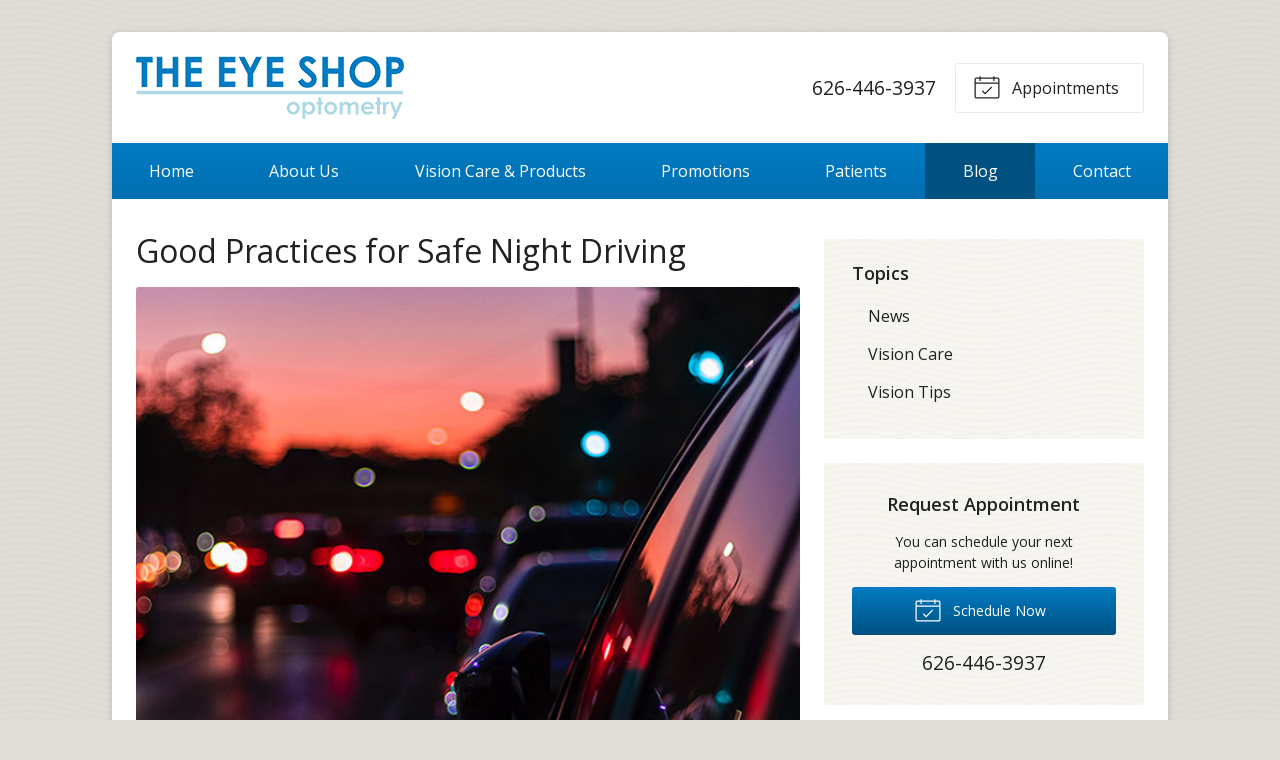

--- FILE ---
content_type: text/css
request_url: https://shoptometry.com/wp-content/themes/vs2/dist/css/styles.min.css
body_size: 18572
content:
/*!
 * BaseWeb
 * A fresh front-end development framework
 * @version 2.6.4
 *
 * @author Sebastian Nitu
 * @url https://github.com/sebnitu/BaseWeb
 * @url http://sebnitu.com
 *
 * Copyright (c) 2017 Sebastian Nitu (MIT Licensed)
 */html,body{margin:0;padding:0}html{-webkit-text-size-adjust:100%;-ms-text-size-adjust:100%}article,aside,details,figcaption,figure,footer,header,hgroup,menu,nav,section{display:block}table{font-size:1em}*,*:before,*:after{-webkit-box-sizing:border-box;box-sizing:border-box}::-moz-selection{background:rgba(76,175,80,0.25);text-shadow:none}::selection{background:rgba(76,175,80,0.25);text-shadow:none}.clearfix:after{content:'';display:table;clear:both}.remove-clearfix:after{content:none;display:none;clear:none}.float-left{float:left}.float-right{float:right}.show{display:block !important}.show-inline-block{display:inline-block !important}.show-flex{display:-webkit-box !important;display:-ms-flexbox !important;display:flex !important}.show-inline-flex{display:-webkit-inline-box !important;display:-ms-inline-flexbox !important;display:inline-flex !important}.show-inherit{display:inherit !important}.hide{display:none !important}@media (min-width: 480px){.show-small-down{display:none !important}.hide-small-up{display:none !important}}@media (max-width: 479px){.hide-small-down{display:none !important}.show-small-up{display:none !important}}@media (min-width: 760px){.show-medium-down{display:none !important}.hide-medium-up{display:none !important}}@media (max-width: 759px){.hide-medium-down{display:none !important}.show-medium-up{display:none !important}}@media (min-width: 990px){.show-large-down{display:none !important}.hide-large-up{display:none !important}}@media (max-width: 989px){.hide-large-down{display:none !important}.show-large-up{display:none !important}}@media (min-width: 1380px){.show-huge-down{display:none !important}.hide-huge-up{display:none !important}}@media (max-width: 1379px){.hide-huge-down{display:none !important}.show-huge-up{display:none !important}}html{font-size:16px}body{font-family:"Open Sans","Helvetica Neue","HelveticaNeue",helvetica,arial,sans-serif;font-size:16px;line-height:1.5em;font-weight:400;color:#212121;-webkit-font-smoothing:subpixel-antialiased}h1,h2,h3,h4,h5,h6,.h1,.h2,.h3,.h4,.h5,.h6{margin:1rem 0;font-family:inherit;font-weight:normal;line-height:1.25em;color:#212121}h1 a,h2 a,h3 a,h4 a,h5 a,h6 a,.h1 a,.h2 a,.h3 a,.h4 a,.h5 a,.h6 a{color:#DCB327;text-decoration:none}h1 a:hover,h2 a:hover,h3 a:hover,h4 a:hover,h5 a:hover,h6 a:hover,.h1 a:hover,.h2 a:hover,.h3 a:hover,.h4 a:hover,.h5 a:hover,.h6 a:hover{color:#c9a321}h1,.h1{font-size:2.5em}h2,.h2{font-size:2em}h3,.h3{font-size:1.75em}h4,.h4{font-size:1.5em}h5,.h5{font-size:1.25em}h6,.h6{font-size:1em}p{margin:1em 0}a{color:#DCB327;text-decoration:underline}a:hover{color:#c9a321}strong{font-weight:bold}em{font-style:italic}small{font-size:0.8em}mark{background:rgba(255,255,0,0.5)}cite{font-style:italic}abbr[title],abbr[data-original-title]{cursor:help;-webkit-text-decoration:underline dotted;text-decoration:underline dotted}.text-lead{font-size:1.5em;line-height:1.4em;color:#212121;font-weight:300}.text-lead a{text-decoration:none}.text-small{font-size:0.8em;line-height:1.5em}.text-soften{font-weight:400;color:#9E9E9E}.text-harden{font-weight:bold;color:#212121}.text-left{text-align:left}.text-center{text-align:center}.text-right{text-align:right}.text-justify{text-align:justify}.text-nowrap{white-space:nowrap}.text-lowercase{text-transform:lowercase}.text-uppercase{text-transform:uppercase}.text-capitalize{text-transform:capitalize}ul,ol{margin:1em 0 1em 2em;padding:0}ul ul,ul ol,ul li,ol ul,ol ol,ol li{margin-top:0.5em;margin-bottom:0.5em}ul,ul ul ul ul{list-style:disc}ul ul{list-style:circle}ul ul ul{list-style:disc}ol,ol ol ol ol{list-style:decimal}ol ol{list-style:lower-alpha}ol ol ol{list-style:lower-roman}dl{margin:1em 0}dl dt{margin:1em 0 0;font-weight:bold;color:#212121}dl dd{margin:0 0 1em 1em}.list{list-style:none;margin:1rem 0}.list>li{margin:0;padding:1rem;background-clip:padding-box}.list>li:after{content:'';display:table;clear:both}.list.flush>li{padding-left:0;padding-right:0}.list.rowed>li{border-bottom:1px solid rgba(0,0,0,0.1)}.list.rowed>li:first-child{border-top:1px solid rgba(0,0,0,0.1)}.list.bordered{border:1px solid rgba(0,0,0,0.1)}.list.bordered>li{border-bottom:1px solid rgba(0,0,0,0.1)}.list.bordered>li:last-child{border-bottom:0 none}.list.linked>li{padding:0}.list.linked>li>a{display:block;padding:1rem;background-clip:padding-box;text-decoration:none}.list.linked>li>a:after{content:'';display:table;clear:both}.list.rounded{border-radius:3px}.list.rounded>li:first-child{border-top-left-radius:3px;border-top-right-radius:3px}.list.rounded>li:last-child{border-bottom-right-radius:3px;border-bottom-left-radius:3px}.list.striped>li:nth-of-type(odd){background-color:rgba(0,0,0,0.025)}.list.hover>li{-webkit-transition:background-color .25s linear;transition:background-color .25s linear}.list.hover>li:hover{background-color:#FFFDE7}blockquote{margin:1rem 0;padding:0.5em 1.5em;background:#f5f5f5;border-radius:3px}blockquote footer,blockquote .blockquote-footer{display:block;position:relative;margin:1rem 0;font-size:100%}@media (min-width: 760px){blockquote{padding:1em 2em}}code,pre{background:#f5f5f5;font-family:Menlo,Monaco,Consolas,"Courier New",monospace;font-size:1em;line-height:1.5em;border-radius:3px}code{display:inline;margin:0;padding:0;white-space:nowrap;line-height:inherit;color:#F44336;background:none}pre{margin:1.5rem 0;padding:0.75rem;overflow:auto;color:#212121}pre code{display:block;margin:0;padding:0.75rem;overflow:auto;white-space:pre;font-size:100%;color:inherit;background:none;border:0 none}pre.max-height{max-height:400px}table{border-collapse:collapse;border-spacing:0;width:100%;max-width:100%;margin:1rem 0;overflow:auto}table tr{vertical-align:top}table th{color:#212121;font-weight:bold;text-align:left}.table{margin:2em 0;background:none;border-collapse:separate}.table td,.table th{padding:0.5em 0.75em}.table.rowed td,.table.rowed th{border-bottom:1px solid rgba(0,0,0,0.1)}.table.rowed thead:first-child tr:first-child td,.table.rowed thead:first-child tr:first-child th,.table.rowed tfoot:first-child tr:first-child td,.table.rowed tfoot:first-child tr:first-child th,.table.rowed tbody:first-child tr:first-child td,.table.rowed tbody:first-child tr:first-child th{border-top:1px solid rgba(0,0,0,0.1)}.table.columned td,.table.columned th{border-right:1px solid rgba(0,0,0,0.1)}.table.columned tr td:first-child,.table.columned tr th:first-child{border-left:1px solid rgba(0,0,0,0.1)}.table.bordered td,.table.bordered th{border-bottom:1px solid rgba(0,0,0,0.1)}.table.bordered thead:first-child tr:first-child td,.table.bordered thead:first-child tr:first-child th,.table.bordered tfoot:first-child tr:first-child td,.table.bordered tfoot:first-child tr:first-child th,.table.bordered tbody:first-child tr:first-child td,.table.bordered tbody:first-child tr:first-child th{border-top:1px solid rgba(0,0,0,0.1)}.table.bordered td,.table.bordered th{border-right:1px solid rgba(0,0,0,0.1)}.table.bordered tr td:first-child,.table.bordered tr th:first-child{border-left:1px solid rgba(0,0,0,0.1)}.table.condensed td,.table.condensed th{padding:0.25em 0.5em}.table.expanded td,.table.expanded th{padding:1em 1.25em}.table.rounded{border-radius:3px}.table.rounded thead:first-child tr:first-child td:first-child,.table.rounded thead:first-child tr:first-child th:first-child,.table.rounded tfoot:first-child tr:first-child td:first-child,.table.rounded tfoot:first-child tr:first-child th:first-child,.table.rounded tbody:first-child tr:first-child td:first-child,.table.rounded tbody:first-child tr:first-child th:first-child{border-top-left-radius:3px}.table.rounded thead:first-child tr:first-child td:last-child,.table.rounded thead:first-child tr:first-child th:last-child,.table.rounded tfoot:first-child tr:first-child td:last-child,.table.rounded tfoot:first-child tr:first-child th:last-child,.table.rounded tbody:first-child tr:first-child td:last-child,.table.rounded tbody:first-child tr:first-child th:last-child{border-top-right-radius:3px}.table.rounded thead:last-child tr:last-child td:first-child,.table.rounded thead:last-child tr:last-child th:first-child,.table.rounded tfoot:last-child tr:last-child td:first-child,.table.rounded tfoot:last-child tr:last-child th:first-child,.table.rounded tbody:last-child tr:last-child td:first-child,.table.rounded tbody:last-child tr:last-child th:first-child{border-bottom-left-radius:3px}.table.rounded thead:last-child tr:last-child td:last-child,.table.rounded thead:last-child tr:last-child th:last-child,.table.rounded tfoot:last-child tr:last-child td:last-child,.table.rounded tfoot:last-child tr:last-child th:last-child,.table.rounded tbody:last-child tr:last-child td:last-child,.table.rounded tbody:last-child tr:last-child th:last-child{border-bottom-right-radius:3px}.table.striped tbody tr:nth-of-type(odd) td,.table.striped tbody tr:nth-of-type(odd) th{background-color:rgba(0,0,0,0.05)}.table.striped-horizontal tbody tr:nth-of-type(odd) td,.table.striped-horizontal tbody tr:nth-of-type(odd) th{background-color:rgba(0,0,0,0.05)}.table.striped-vertical tr td:nth-of-type(odd),.table.striped-vertical tr th:nth-of-type(odd){background-color:rgba(0,0,0,0.05)}.table.hover tbody tr td{-webkit-transition:background-color .25s linear;transition:background-color .25s linear}.table.hover tbody tr:hover td{background-color:#FFFDE7}.table.valign-baseline tr{vertical-align:baseline}.table.valign-top tr{vertical-align:top}.table.valign-middle tr{vertical-align:middle}.table.valign-bottom tr{vertical-align:bottom}.table.align-left tr td,.table.align-left tr th{text-align:left}.table.align-center tr td,.table.align-center tr th{text-align:center}.table.align-right tr td,.table.align-right tr th{text-align:right}.table-responsive{margin:2em 0}.table-responsive>table{margin:0}@media (max-width: 759px){.table-responsive{overflow:auto}.table-responsive>table td,.table-responsive>table th{white-space:nowrap}}img{display:block;margin:1rem 0;max-width:100%;height:auto}img.align-center{display:block;margin-left:auto;margin-right:auto}p img.align-center{margin-top:0;margin-bottom:0}img.align-left{float:left;margin:1rem 1.5rem 1rem 0}p img.align-left{margin-top:0}img.align-right{float:right;margin:1rem 0 1rem 1.5rem}p img.align-right{margin-top:0}img.rounded{border-radius:3px}img.circle{border-radius:50%}img.polaroid{background:#fff;background-clip:padding-box;padding:0.5rem;border:1px solid rgba(0,0,0,0.2);-webkit-box-shadow:0 1px 3px rgba(0,0,0,0.1);box-shadow:0 1px 3px rgba(0,0,0,0.1)}hr{display:block;height:0;width:100%;clear:both;margin:2rem 0;padding:0;background:none;border:0 none;border-bottom:1px solid rgba(0,0,0,0.1)}hr.dotted{border-bottom:1px dotted rgba(0,0,0,0.25)}hr.dashed{border-bottom:1px dashed rgba(0,0,0,0.25)}hr.double{border-bottom:3px double rgba(0,0,0,0.1)}form{margin:2.25rem 0;font-size:1em;line-height:1.5em}fieldset{margin:1.5rem 0;padding:0;border:0 none}legend{display:inline-block;margin:-.75rem .75rem;padding:0 .75rem;font-size:1.375em;line-height:1.5em;font-weight:bold;color:#212121;border:0 none}form .row{margin-bottom:.75rem}form .row:last-child{margin-bottom:0}form .col{margin-bottom:.75rem}form .col:last-child{margin-bottom:0}@media (min-width: 760px){form .col{margin-bottom:0}}.form-group{margin-bottom:1.5rem}.form-group:last-child{margin-bottom:0}.form-group.inline{margin-right:-0.75rem;margin-bottom:.75rem}.form-group.inline:after{content:'';display:table;clear:both}.form-group.inline:last-child{margin-bottom:-.75rem}.form-group.inline>*{float:left;width:auto;margin-right:0.75rem;margin-bottom:.75rem}.form-group.inline>*.float-right{float:right}.form-group.inline .form-group,.form-group.inline .input-group{display:inline-block;vertical-align:top;margin:0 .75rem 0 0}.form-group.inline .form-group:last-child,.form-group.inline .input-group:last-child{margin-right:0}.form-header{margin-bottom:1.5rem;color:#9E9E9E}.form-header:last-child{margin-bottom:0}.form-header h1,.form-header h2,.form-header h3,.form-header h4,.form-header h5,.form-header h6{margin:.5rem 0;font-size:1.4em;line-height:1.2em}.form-header p{margin:.5rem 0;color:#9E9E9E}.form-action{margin-bottom:1.5rem}.form-action:last-child{margin-bottom:0}.form-action:after{content:'';display:table;clear:both}.form-action .button,.form-action .nav-posts a,.nav-posts .form-action a,.form-action .input-align{float:left;margin:0 .75rem 0 0}.form-action .button:last-child,.form-action .nav-posts a:last-child,.nav-posts .form-action a:last-child,.form-action .input-align:last-child{margin-right:0}.form-action .button.float-right,.form-action .nav-posts a.float-right,.nav-posts .form-action a.float-right,.form-action .input-align.float-right{float:right}.form-action .input-align{margin-top:0.75rem;border-top:1px solid rgba(0,0,0,0.2);border-color:transparent}.form-action.form-action-center{text-align:center}.form-action.form-action-center .button,.form-action.form-action-center .nav-posts a,.nav-posts .form-action.form-action-center a,.form-action.form-action-center .input-align{display:inline-block;float:none}.input-group{margin-bottom:1.5rem}.input-group:last-child{margin-bottom:0}.input-group.inline{margin-right:-0.75rem;margin-bottom:.75rem}.input-group.inline:after{content:'';display:table;clear:both}.input-group.inline:last-child{margin-bottom:-.75rem}.input-group.inline>*{float:left;width:auto;margin-right:0.75rem;margin-bottom:.75rem}.input-group.inline>*.float-right{float:right}label{display:inline-block;margin:0 0 .5rem 0;font-size:1em;line-height:1.5em;font-weight:600;color:#212121}label:last-child{margin-bottom:0}label.sub{font-weight:normal}label.hide{position:absolute;width:1px;height:1px;padding:0;margin:-1px;overflow:hidden;clip:rect(0, 0, 0, 0);border:0}label.block{display:block;padding-top:0.75rem;border-top:1px solid rgba(0,0,0,0.2);border-color:transparent}label.inline{display:inline-block;padding-top:0.75rem;border-top:1px solid rgba(0,0,0,0.2);border-color:transparent}.inline label.block,.inline label.inline{padding-bottom:0.75rem;border-top:1px solid rgba(0,0,0,0.2);border-color:transparent}.input,.checkbox,.radio,.choice{position:relative;display:block;width:100%;margin:0 0 .75rem 0}.input:last-child,.checkbox:last-child,.radio:last-child,.choice:last-child{margin-bottom:0}.input{padding:.75em;font-family:inherit;font-size:1em;line-height:1.5em;color:#212121;background-color:rgba(255,255,255,0.5);border:1px solid rgba(0,0,0,0.2);-webkit-box-shadow:0 1px 3px rgba(0,0,0,0),inset 0 1px 3px rgba(0,0,0,0.05);box-shadow:0 1px 3px rgba(0,0,0,0),inset 0 1px 3px rgba(0,0,0,0.05);-webkit-box-sizing:border-box;box-sizing:border-box;border-radius:3px;-webkit-transition:border-color .25s,background-color .25s,-webkit-box-shadow .25s;transition:border-color .25s,background-color .25s,-webkit-box-shadow .25s;transition:border-color .25s,background-color .25s,box-shadow .25s;transition:border-color .25s,background-color .25s,box-shadow .25s,-webkit-box-shadow .25s}.input::-webkit-input-placeholder{color:#aaa}.input:-moz-placeholder{color:#aaa}.input::-moz-placeholder{color:#aaa}.input:-ms-input-placeholder{color:#aaa}.input:focus{outline:none;background-color:#fff;border:1px solid #2196f3;-webkit-box-shadow:0 1px 3px rgba(0,0,0,0.05),inset 0 1px 3px rgba(0,0,0,0);box-shadow:0 1px 3px rgba(0,0,0,0.05),inset 0 1px 3px rgba(0,0,0,0)}.input.disabled,.input[readonly],.input[disabled]{opacity:0.5;background:rgba(0,0,0,0.05)}.checkbox,.radio,.choice{cursor:pointer;color:#212121;font-weight:normal}.checkbox.disabled,.radio.disabled,.choice.disabled{opacity:0.5}.choice{padding:0.75em 0.75em 0.75em 2.25em;background:rgba(0,0,0,0.05);border:1px solid transparent;-webkit-box-shadow:none;box-shadow:none;border-radius:3px}.choice input[type="checkbox"],.choice input[type="radio"]{position:absolute;top:auto;margin:5px 0 0 -20px}input[type="checkbox"],input[type="radio"]{position:relative;top:-1px;margin:0 5px 0 0}input[type="file"],input[type="range"]{display:block;margin:0 0 .75rem 0}input[type="range"]{width:100%}input[type="search"]{-webkit-appearance:none}input[type="color"].input{width:3.125rem;height:3.125rem;padding:.25em}textarea.input{height:auto;max-width:100%}select.input{-webkit-appearance:none;-moz-appearance:none;background-image:url("data:image/svg+xml;utf8,<svg xmlns='http://www.w3.org/2000/svg' width='20' height='4'><polygon fill='#212121' points='0,0 3,4 3,4 6,0 '/></svg>");background-position:100% center;background-repeat:no-repeat;padding-right:30px}select[multiple].input,select[size].input{height:auto;padding:.75em;background-image:none}.note{margin-bottom:.75rem;font-size:1em;color:#9E9E9E}.note:last-child{margin-bottom:0}.note p{margin:0 0 .75rem 0}.note p:last-child{margin-bottom:0}label+.note{margin-top:0}.form-group+.note,.input-group+.note{margin-top:-.75rem}.req{color:#F44336}label.inline,.button.inline,.nav-posts a.inline,.input.inline,.checkbox.inline,.radio.inline,.choice.inline,.inline label,.inline .button,.inline .nav-posts a,.nav-posts .inline a,.inline .input,.inline .checkbox,.inline .radio,.inline .choice{float:left;width:auto;margin-right:0.75rem;margin-bottom:.75rem}label.inline.float-right,.button.inline.float-right,.nav-posts a.inline.float-right,.input.inline.float-right,.checkbox.inline.float-right,.radio.inline.float-right,.choice.inline.float-right,.inline label.float-right,.inline .button.float-right,.inline .nav-posts a.float-right,.nav-posts .inline a.float-right,.inline .input.float-right,.inline .checkbox.float-right,.inline .radio.float-right,.inline .choice.float-right{float:right}.disabled input[type="file"],.disabled input[type="range"],.disabled input[type="checkbox"],.disabled input[type="radio"],.disabled .input,.disabled .checkbox,.disabled .radio,.disabled .choice,fieldset[disabled] input[type="file"],fieldset[disabled] input[type="range"],fieldset[disabled] input[type="checkbox"],fieldset[disabled] input[type="radio"],fieldset[disabled] .input,fieldset[disabled] .checkbox,fieldset[disabled] .radio,fieldset[disabled] .choice{opacity:0.5}.disabled .input,fieldset[disabled] .input{background:rgba(0,0,0,0.05)}.input.success{border-color:#4CAF50}.checkbox.success,.radio.success,.note.success{color:#1B5E20}.choice.success{background-color:#E8F5E9}.success .input{border-color:#4CAF50}.success .checkbox,.success .radio,.success .note{color:#1B5E20}.success .choice{background-color:#E8F5E9}.input.warning{border-color:#FBC02D}.checkbox.warning,.radio.warning,.note.warning{color:#FBC02D}.choice.warning{background-color:#FFF9C4}.warning .input{border-color:#FBC02D}.warning .checkbox,.warning .radio,.warning .note{color:#FBC02D}.warning .choice{background-color:#FFF9C4}.input.error{border-color:#F44336}.checkbox.error,.radio.error,.note.error{color:#B71C1C}.choice.error{background-color:#FFEBEE}.error .input{border-color:#F44336}.error .checkbox,.error .radio,.error .note{color:#B71C1C}.error .choice{background-color:#FFEBEE}.input.active{border-color:#2196F3}.checkbox.active,.radio.active,.note.active{color:#0D47A1}.choice.active{background-color:#E3F2FD}.active .input{border-color:#2196F3}.active .checkbox,.active .radio,.active .note{color:#0D47A1}.active .choice{background-color:#E3F2FD}.svg-symbols{border:0 !important;clip:rect(0 0 0 0) !important;height:1px !important;margin:-1px !important;overflow:hidden !important;padding:0 !important;position:absolute !important;width:1px !important}.icon{display:inline-block;width:1em;height:1em;margin-top:-0.3em;margin-bottom:-0.1em;stroke:currentColor;stroke-width:0;stroke-linecap:round;stroke-linejoin:round;fill:currentColor}.button .icon,.nav-posts a .icon{font-size:1.75rem;line-height:1em;vertical-align:middle}.button.small .icon,.nav-posts a.small .icon{font-size:1.125rem}.button.large .icon,.nav-posts a.large .icon{font-size:1.875rem;margin-top:-0.2em}.button-icon{padding:.75rem}.button-icon.small{padding:.375rem}.button-icon.large{padding:1rem}.button-icon-left .icon{margin-right:.25em;margin-left:-.25em}.button-icon-left.small .icon{margin-left:-.125em}.button-icon-left.large .icon{margin-left:-.35em}.button-icon-right .icon{margin-left:.25em;margin-right:-.25em}.button-icon-right.small .icon{margin-right:-.125em}.button-icon-right.large .icon{margin-right:-.35em}.video-wrapper{position:relative;display:block;height:0;margin:2em 0;padding-bottom:56.25%;overflow:hidden}.video-wrapper .video-item,.video-wrapper embed,.video-wrapper iframe,.video-wrapper object,.video-wrapper video{position:absolute;top:0;left:0;width:100%;height:100%;border:0 none}.video-wrapper .ratio-16x9{padding-bottom:56.25%}.video-wrapper .ratio-4x3{padding-bottom:75%}.video-wrapper .ratio-3x2{padding-bottom:66.66667%}.button-group{display:-webkit-box;display:-ms-flexbox;display:flex;-webkit-box-orient:vertical;-webkit-box-direction:normal;-ms-flex-flow:column;flex-flow:column}.button-group>.button+.button,.nav-posts .button-group>a+.button,.nav-posts .button-group>.button+a,.nav-posts .button-group>a+a{margin-top:.5em;margin-left:0}.button-group>.button,.nav-posts .button-group>a{position:relative;z-index:1;-webkit-box-flex:1;-ms-flex:1 1 auto;flex:1 1 auto;margin:0}.button-group>.button:hover,.nav-posts .button-group>a:hover{z-index:2}.button-group>.button:focus,.nav-posts .button-group>a:focus{z-index:3}.button-group>.button:active,.nav-posts .button-group>a:active{z-index:4}.button-group>.button.active,.nav-posts .button-group>a.active{z-index:5}.button-group>.button.static,.nav-posts .button-group>a.static{-webkit-box-flex:0;-ms-flex-positive:0;flex-grow:0}.button-group.inline{display:-webkit-inline-box;display:-ms-inline-flexbox;display:inline-flex}.button-group.block{display:-webkit-box;display:-ms-flexbox;display:flex}.button-group.hori,.button-group.horizontal{-webkit-box-orient:horizontal;-webkit-box-direction:normal;-ms-flex-flow:row;flex-flow:row}.button-group.hori>.button+.button,.nav-posts .button-group.hori>a+.button,.nav-posts .button-group.hori>.button+a,.nav-posts .button-group.hori>a+a,.button-group.horizontal>.button+.button,.nav-posts .button-group.horizontal>a+.button,.nav-posts .button-group.horizontal>.button+a,.nav-posts .button-group.horizontal>a+a{margin-top:0;margin-left:.5em}.button-group.vert,.button-group.vertical{-webkit-box-orient:vertical;-webkit-box-direction:normal;-ms-flex-flow:column;flex-flow:column}.button-group.vert>.button+.button,.nav-posts .button-group.vert>a+.button,.nav-posts .button-group.vert>.button+a,.nav-posts .button-group.vert>a+a,.button-group.vertical>.button+.button,.nav-posts .button-group.vertical>a+.button,.nav-posts .button-group.vertical>.button+a,.nav-posts .button-group.vertical>a+a{margin-top:.5em;margin-left:0}.notice{margin:2em 0;padding:0.25em 1.25em;font-size:1em;line-height:1.5em;border-radius:3px;color:#212121;background:#f5f5f5;border:1px solid rgba(0,0,0,0.15)}.notice .close{float:right;margin:0.45rem -0.6rem 0 1rem;background:rgba(0,0,0,0);color:inherit}.notice .close:hover{background:rgba(0,0,0,0.05)}.notice .button:not(.button-icon).close,.notice .nav-posts a:not(.button-icon).close,.nav-posts .notice a:not(.button-icon).close{padding:0.5em 1em}.notice .button-icon.close{padding:0.5em}.notice.inverted .close:hover{background:rgba(255,255,255,0.15)}.notice.inverted{color:#fff;background:#212121}.notice.blue,.notice.info{background:#E3F2FD}.notice.blue.inverted,.inverted.notice.info{background:rgba(33,150,243,0.9)}.notice.green,.notice.success{background:#E8F5E9}.notice.green.inverted,.inverted.notice.success{background:rgba(76,175,80,0.9)}.notice.yellow,.notice.warning{background:#FFF9C4}.notice.yellow.inverted,.inverted.notice.warning{color:#212121;background:#FFEB3B}.notice.orange{background:#FFF3E0}.notice.orange.inverted{background:#FB8C00}.notice.red,.notice.danger{background:#FFEBEE}.notice.red.inverted,.inverted.notice.danger{background:#E53935}.notice.purple{background:#F3E5F5}.notice.purple.inverted{background:#9C27B0}.notice.inline{display:inline;margin:0;padding:0 0.25em;-webkit-box-shadow:none;box-shadow:none}.notice.inline.inverted{border:0 none}.breadcrumb{display:block;margin:1em 0;font-size:1em}.breadcrumb ul,.breadcrumb ol{margin:0;list-style:none}.breadcrumb ul:after,.breadcrumb ol:after{content:'';display:table;clear:both}.breadcrumb li{float:left;margin:0}.breadcrumb a{color:#DCB327;text-decoration:none}.breadcrumb a:hover{color:#c9a321}.breadcrumb .current{color:#9E9E9E}.breadcrumb li:after{content:"/";padding:0 0.75em;color:#BDBDBD}.breadcrumb li:last-child:after{content:none}.dropdown,.dropdown-content,.dropdown-menu{position:relative;display:block;width:16rem;margin:0;font-size:.875rem;line-height:1.35em;background:#fff;background-clip:padding-box;border:1px solid rgba(0,0,0,0.1);-webkit-box-shadow:0 2px 6px rgba(0,0,0,0.15);box-shadow:0 2px 6px rgba(0,0,0,0.15);border-radius:3px}.dropdown{padding:0}.dropdown>.dropdown-content,.dropdown>.dropdown-menu{width:auto;margin:0;background:none;border:0 none;-webkit-box-shadow:none;box-shadow:none;border-radius:0}.dropdown>.dropdown-content:first-child,.dropdown>.dropdown-menu:first-child{border-top:0 none;border-top-left-radius:3px;border-top-right-radius:3px}.dropdown>.dropdown-content:last-child,.dropdown>.dropdown-menu:last-child{border-bottom-right-radius:3px;border-bottom-left-radius:3px}.dropdown-content{padding:1em}.dropdown-content>*{margin-top:0.5em;margin-bottom:0.5em}.dropdown-content>:first-child{margin-top:0}.dropdown-content>:last-child{margin-bottom:0}.dropdown-content>hr{margin:1em 0}.dropdown-content>a.block{display:block;margin:-0.5em;padding:1em;color:#212121;text-decoration:none;border-radius:3px}.dropdown-content>a.block:hover{background:rgba(0,0,0,0.05);color:#212121}.dropdown-content>a.block>*{margin-top:0.5em;margin-bottom:0.5em}.dropdown-content>a.block>:first-child{margin-top:0}.dropdown-content>a.block>:last-child{margin-bottom:0}.dropdown-content>.button,.nav-posts .dropdown-content>a{display:block}.dropdown-menu{list-style:none;padding:0.5em}.dropdown-menu li{position:relative;margin:0}.dropdown-menu li:hover{background:rgba(0,0,0,0.05);background-clip:padding-box}.dropdown-menu li:hover>a{color:#212121}.dropdown-menu li.active>a{color:#9E9E9E}.dropdown-menu li.active:hover{background:none}.dropdown-menu li:first-child{border-top-left-radius:3px;border-top-right-radius:3px}.dropdown-menu li:last-child{border-bottom:0 none;border-bottom-right-radius:3px;border-bottom-left-radius:3px}.dropdown-menu a{display:block;padding:0.75em 1em;color:#212121;text-decoration:none}.dropdown-trigger{position:relative}.dropdown-trigger .dropdown{position:absolute;z-index:100;display:none}.dropdown-trigger:not(.on-click):not(.on-hover):hover>.dropdown,.dropdown-trigger.active>.dropdown{display:block}.dropdown-trigger:hover>.dropdown{z-index:105}.dropdown-trigger .dropdown{margin:-1px 0 0 0;top:100%;left:0;right:auto;bottom:auto}.dropdown-menu{position:relative}.dropdown-menu .dropdown-menu{position:absolute;z-index:100;display:none}.dropdown-menu>li:hover>.dropdown-menu,.dropdown-menu.active>li>.dropdown-menu{display:block}.dropdown-menu:hover>.dropdown{z-index:105}.dropdown-menu .dropdown-menu{margin:-1px 0 0 -1px;top:-0.5em;left:100%;right:auto;bottom:auto}.anchor-bottom-left .dropdown{margin:-1px 0 0 0;top:100%;left:0;right:auto;bottom:auto}.anchor-bottom-right .dropdown{margin:-1px 0 0 0;top:100%;left:auto;right:0;bottom:auto}.anchor-bottom-center .dropdown{margin:-1px 0 0 0;top:100%;left:50%;right:auto;bottom:auto;-webkit-transform:translate3d(-50%, 0, 0);transform:translate3d(-50%, 0, 0)}.anchor-top-left .dropdown{margin:0 0 -1px 0;top:auto;left:0;right:auto;bottom:100%}.anchor-top-right .dropdown{margin:0 0 -1px 0;top:auto;left:auto;right:0;bottom:100%}.anchor-top-center .dropdown{margin:0 0 -1px 0;top:auto;left:50%;right:auto;bottom:100%;-webkit-transform:translate3d(-50%, 0, 0);transform:translate3d(-50%, 0, 0)}.anchor-left-top .dropdown{margin:0 -1px 0 0;top:0;left:auto;right:100%;bottom:auto}.anchor-left-bottom .dropdown{margin:0 -1px 0 0;top:auto;left:auto;right:100%;bottom:0}.anchor-left-center .dropdown{margin:0 -1px 0 0;top:50%;left:auto;right:100%;bottom:auto;-webkit-transform:translate3d(0, -50%, 0);transform:translate3d(0, -50%, 0)}.anchor-right-top .dropdown{margin:0 0 0 -1px;top:0;left:100%;right:auto;bottom:auto}.anchor-right-bottom .dropdown{margin:0 0 0 -1px;top:auto;left:100%;right:auto;bottom:0}.anchor-right-center .dropdown{margin:0 0 0 -1px;top:50%;left:100%;right:auto;bottom:auto;-webkit-transform:translate3d(0, -50%, 0);transform:translate3d(0, -50%, 0)}.tabs{position:relative;margin:2em 0}.tabs .tabs-nav,.tabs .tabs-content{margin:0}.tabs .tabs-nav{z-index:10}.tabs .tabs-content{z-index:5}.tabs-nav{margin:2em 0;text-align:center}.tabs-nav ul{display:-webkit-box;display:-ms-flexbox;display:flex;list-style:none;margin:0}.tabs-nav ul li{-webkit-box-flex:1;-ms-flex:1 0 auto;flex:1 0 auto;margin:0}.tabs-nav a{display:block;padding:1em;text-decoration:none}.tabs-nav.inline ul{-ms-flex-wrap:wrap;flex-wrap:wrap}.tabs-nav.inline ul li{-webkit-box-flex:0;-ms-flex:0 0 auto;flex:0 0 auto}.tabs-nav.inline ul li a{padding:1em 2em}.tabs-content{margin:2em 0}.tabs-content .tabs-panel{display:none}.tabs-content .tabs-panel.active{display:block}.style-fold .tabs-nav ul,.tabs-nav.style-fold ul{background:#f5f5f5;border:1px solid #E0E0E0;border-radius:3px}.style-fold .tabs-nav ul li,.tabs-nav.style-fold ul li{border-right:1px solid #E0E0E0}.style-fold .tabs-nav ul li:first-child,.tabs-nav.style-fold ul li:first-child{border-top-left-radius:3px;border-bottom-left-radius:3px}.style-fold .tabs-nav ul li:last-child,.tabs-nav.style-fold ul li:last-child{border-right:none;border-top-right-radius:3px;border-bottom-right-radius:3px}.style-fold .tabs-nav a,.tabs-nav.style-fold a{color:#212121}.style-fold .tabs-nav a:hover,.tabs-nav.style-fold a:hover{background:#eee;color:#212121}.style-fold .tabs-nav ul li.active,.tabs-nav.style-fold ul li.active{background:#fff}.style-fold .tabs-nav .active a,.tabs-nav.style-fold .active a{color:#212121}.style-fold .tabs-nav .active a:hover,.tabs-nav.style-fold .active a:hover{background:#fff}.style-fold .tabs-nav.inline ul li:last-child,.tabs-nav.style-fold.inline ul li:last-child{border-right:1px solid #E0E0E0}.style-fold .tabs-nav ul{border-bottom-right-radius:0;border-bottom-left-radius:0}.style-fold .tabs-nav ul li{border-bottom:1px solid transparent;margin-bottom:-1px}.style-fold .tabs-nav ul li:first-child{border-bottom-left-radius:0}.style-fold .tabs-nav ul li:last-child{border-bottom-right-radius:0}.style-fold .tabs-nav ul li.active{border-bottom:1px solid #fff}.style-fold .tabs-content{padding:1em 2em;border:1px solid #E0E0E0;border-top:none;border-bottom-right-radius:3px;border-bottom-left-radius:3px}.style-line .tabs-nav ul,.tabs-nav.style-line ul{border-bottom:1px solid #E0E0E0}.style-line .tabs-nav ul li,.tabs-nav.style-line ul li{border-bottom:3px solid transparent;margin-bottom:-1px}.style-line .tabs-nav a,.tabs-nav.style-line a{color:#9E9E9E}.style-line .tabs-nav a:hover,.tabs-nav.style-line a:hover{color:#2196F3;text-decoration:none}.style-line .tabs-nav ul li.active,.tabs-nav.style-line ul li.active{border-bottom:3px solid #2196F3}.style-line .tabs-nav .active a,.tabs-nav.style-line .active a{color:#212121}.style-line .tabs-nav .active a:hover,.tabs-nav.style-line .active a:hover{color:#2196F3}.style-line .tabs-content{padding:1em 2em;border:1px solid #E0E0E0;border-top:none}.oc-wrap{height:100%;overflow-y:scroll;-webkit-overflow-scrolling:touch;-webkit-transition:top linear 0.2s, bottom linear 0.2s;transition:top linear 0.2s, bottom linear 0.2s}.oc-content,.oc-inner,.oc-aside{height:100%}.oc-wrap{position:relative;overflow:hidden;background:rgba(0,0,0,0)}.oc-content{position:relative;left:0;z-index:5;-webkit-transition:-webkit-transform 0.5s;transition:-webkit-transform 0.5s;transition:transform 0.5s;transition:transform 0.5s, -webkit-transform 0.5s;background:rgba(0,0,0,0)}.oc-inner{position:relative;overflow-y:auto}.oc-aside{position:fixed;top:0;z-index:10;visibility:hidden;width:280px;overflow-y:auto;-webkit-transition:all 0.5s;transition:all 0.5s;background:#fff}.oc-content:after{position:absolute;top:0;right:0;width:0;height:0;background:rgba(0,0,0,0.2);content:'';opacity:0;-webkit-transition:opacity 0.5s,width 0.1s 0.5s,height 0.1s 0.5s;transition:opacity 0.5s,width 0.1s 0.5s,height 0.1s 0.5s}.oc-active>.oc-content:after{width:100%;height:100%;opacity:1;-webkit-transition:opacity 0.5s;transition:opacity 0.5s}.oc-aside:after{position:absolute;top:0;left:0;width:100%;height:100%;background:rgba(0,0,0,0.2);content:'';opacity:1;-webkit-transition:opacity 0.5s;transition:opacity 0.5s}.oc-active>.oc-aside:after{width:0;height:0;opacity:0;-webkit-transition:opacity 0.5s,width 0.1s 0.5s,height 0.1s 0.5s;transition:opacity 0.5s,width 0.1s 0.5s,height 0.1s 0.5s}.oc-aside-left.oc-aside{left:0;visibility:visible;-webkit-transform:translate3d(-100%, 0, 0);transform:translate3d(-100%, 0, 0)}.oc-aside-left.oc-active .oc-aside-left.oc-aside{visibility:visible;-webkit-transform:translate3d(0, 0, 0);transform:translate3d(0, 0, 0)}.oc-aside-left.oc-aside:after{display:none}.tooltip{position:relative}.tooltip:after{content:attr(data-tooltip);pointer-events:none;position:absolute;z-index:100;display:block;max-width:30em;padding:0.5em 1em;background:rgba(33,33,33,0.9);border-radius:3px;font-size:.75rem;line-height:1.5em;color:#fff;opacity:0;-webkit-transition:opacity 0.2s,-webkit-transform 0.2s;transition:opacity 0.2s,-webkit-transform 0.2s;transition:opacity 0.2s,transform 0.2s;transition:opacity 0.2s,transform 0.2s,-webkit-transform 0.2s;overflow:hidden;white-space:nowrap;text-overflow:ellipsis}.tooltip:after{top:auto;left:50%;right:auto;bottom:100%;-webkit-transform:translate(-50%, 0);transform:translate(-50%, 0)}.tooltip:hover:after,.tooltip:focus:after{opacity:1;-webkit-transform:translate(-50%, -0.5em);transform:translate(-50%, -0.5em)}.tooltip-top:after{top:auto;left:50%;right:auto;bottom:100%;-webkit-transform:translate(-50%, 0);transform:translate(-50%, 0)}.tooltip-top:hover:after,.tooltip-top:focus:after{opacity:1;-webkit-transform:translate(-50%, -0.5em);transform:translate(-50%, -0.5em)}.tooltip-top-left:after{top:auto;left:0;right:auto;bottom:100%;-webkit-transform:translate(0, 0);transform:translate(0, 0)}.tooltip-top-left:hover:after,.tooltip-top-left:focus:after{opacity:1;-webkit-transform:translate(0, -0.5em);transform:translate(0, -0.5em)}.tooltip-top-right:after{top:auto;left:auto;right:0;bottom:100%;-webkit-transform:translate(0, 0);transform:translate(0, 0)}.tooltip-top-right:hover:after,.tooltip-top-right:focus:after{opacity:1;-webkit-transform:translate(0, -0.5em);transform:translate(0, -0.5em)}.tooltip-left:after{top:50%;left:auto;right:100%;bottom:auto;-webkit-transform:translate(0, -50%);transform:translate(0, -50%)}.tooltip-left:hover:after,.tooltip-left:focus:after{-webkit-transform:translate(-0.5em, -50%);transform:translate(-0.5em, -50%)}.tooltip-left-top:after{top:0;left:auto;right:100%;bottom:auto;-webkit-transform:translate(0, 0);transform:translate(0, 0)}.tooltip-left-top:hover:after,.tooltip-left-top:focus:after{-webkit-transform:translate(-0.5em, 0);transform:translate(-0.5em, 0)}.tooltip-left-bottom:after{top:auto;left:auto;right:100%;bottom:0;-webkit-transform:translate(0, 0);transform:translate(0, 0)}.tooltip-left-bottom:hover:after,.tooltip-left-bottom:focus:after{-webkit-transform:translate(-0.5em, 0);transform:translate(-0.5em, 0)}.tooltip-right:after{top:auto;left:100%;right:auto;bottom:50%;-webkit-transform:translate(0, 50%);transform:translate(0, 50%)}.tooltip-right:hover:after,.tooltip-right:focus:after{-webkit-transform:translate(0.5em, 50%);transform:translate(0.5em, 50%)}.tooltip-right-top:after{top:0;left:100%;right:auto;bottom:auto;-webkit-transform:translate(0, 0);transform:translate(0, 0)}.tooltip-right-top:hover:after,.tooltip-right-top:focus:after{-webkit-transform:translate(0.5em, 0);transform:translate(0.5em, 0)}.tooltip-right-bottom:after{top:auto;left:100%;right:auto;bottom:0;-webkit-transform:translate(0, 0);transform:translate(0, 0)}.tooltip-right-bottom:hover:after,.tooltip-right-bottom:focus:after{-webkit-transform:translate(0.5em, 0);transform:translate(0.5em, 0)}.tooltip-bottom:after{top:100%;left:auto;right:50%;bottom:auto;-webkit-transform:translate(50%, 0);transform:translate(50%, 0)}.tooltip-bottom:hover:after,.tooltip-bottom:focus:after{opacity:1;-webkit-transform:translate(50%, 0.5em);transform:translate(50%, 0.5em)}.tooltip-bottom-left:after{top:100%;left:0;right:auto;bottom:auto;-webkit-transform:translate(0, 0);transform:translate(0, 0)}.tooltip-bottom-left:hover:after,.tooltip-bottom-left:focus:after{opacity:1;-webkit-transform:translate(0, 0.5em);transform:translate(0, 0.5em)}.tooltip-bottom-right:after{top:100%;left:auto;right:0;bottom:auto;-webkit-transform:translate(0, 0);transform:translate(0, 0)}.tooltip-bottom-right:hover:after,.tooltip-bottom-right:focus:after{opacity:1;-webkit-transform:translate(0, 0.5em);transform:translate(0, 0.5em)}body.compensate-for-scrollbar{overflow:hidden}.fancybox-active{height:auto}.fancybox-is-hidden{left:-9999px;margin:0;position:absolute !important;top:-9999px;visibility:hidden}.fancybox-container{-webkit-backface-visibility:hidden;backface-visibility:hidden;font-family:-apple-system, BlinkMacSystemFont, 'Segoe UI', Roboto, 'Helvetica Neue', Arial, sans-serif, 'Apple Color Emoji', 'Segoe UI Emoji', 'Segoe UI Symbol';height:100%;left:0;position:fixed;-webkit-tap-highlight-color:transparent;top:0;-webkit-transform:translateZ(0);transform:translateZ(0);width:100%;z-index:99992}.fancybox-container *{-webkit-box-sizing:border-box;box-sizing:border-box}.fancybox-outer,.fancybox-inner,.fancybox-bg,.fancybox-stage{bottom:0;left:0;position:absolute;right:0;top:0}.fancybox-outer{-webkit-overflow-scrolling:touch;overflow-y:auto}.fancybox-bg{background:#1e1e1e;opacity:0;-webkit-transition-duration:inherit;transition-duration:inherit;-webkit-transition-property:opacity;transition-property:opacity;-webkit-transition-timing-function:cubic-bezier(0.47, 0, 0.74, 0.71);transition-timing-function:cubic-bezier(0.47, 0, 0.74, 0.71)}.fancybox-is-open .fancybox-bg{opacity:.87;-webkit-transition-timing-function:cubic-bezier(0.22, 0.61, 0.36, 1);transition-timing-function:cubic-bezier(0.22, 0.61, 0.36, 1)}.fancybox-infobar,.fancybox-toolbar,.fancybox-caption,.fancybox-navigation .fancybox-button{direction:ltr;opacity:0;position:absolute;-webkit-transition:opacity .25s, visibility 0s linear .25s;transition:opacity .25s, visibility 0s linear .25s;visibility:hidden;z-index:99997}.fancybox-show-infobar .fancybox-infobar,.fancybox-show-toolbar .fancybox-toolbar,.fancybox-show-caption .fancybox-caption,.fancybox-show-nav .fancybox-navigation .fancybox-button{opacity:1;-webkit-transition:opacity .25s, visibility 0s;transition:opacity .25s, visibility 0s;visibility:visible}.fancybox-infobar{color:#ccc;font-size:13px;-webkit-font-smoothing:subpixel-antialiased;height:44px;left:0;line-height:44px;min-width:44px;mix-blend-mode:difference;padding:0 10px;pointer-events:none;text-align:center;top:0;-webkit-touch-callout:none;-webkit-user-select:none;-moz-user-select:none;-ms-user-select:none;user-select:none}.fancybox-toolbar{right:0;top:0}.fancybox-stage{direction:ltr;overflow:visible;-webkit-transform:translate3d(0, 0, 0);z-index:99994}.fancybox-is-open .fancybox-stage{overflow:hidden}.fancybox-slide{-webkit-backface-visibility:hidden;backface-visibility:hidden;display:none;height:100%;left:0;outline:none;overflow:auto;-webkit-overflow-scrolling:touch;padding:44px;position:absolute;text-align:center;top:0;transition-property:opacity, -webkit-transform;-webkit-transition-property:opacity, -webkit-transform;transition-property:transform, opacity;transition-property:transform, opacity, -webkit-transform;white-space:normal;width:100%;z-index:99994}.fancybox-slide::before{content:'';display:inline-block;height:100%;margin-right:-.25em;vertical-align:middle;width:0}.fancybox-is-sliding .fancybox-slide,.fancybox-slide--previous,.fancybox-slide--current,.fancybox-slide--next{display:block}.fancybox-slide--next{z-index:99995}.fancybox-slide--image{overflow:visible;padding:44px 0}.fancybox-slide--image::before{display:none}.fancybox-slide--html{padding:6px 6px 0 6px}.fancybox-slide--iframe{padding:44px 44px 0}.fancybox-content{background:#fff;display:inline-block;margin:0 0 6px 0;max-width:100%;overflow:auto;padding:0;padding:24px;position:relative;text-align:left;vertical-align:middle}.fancybox-slide--image .fancybox-content{-webkit-animation-timing-function:cubic-bezier(0.5, 0, 0.14, 1);animation-timing-function:cubic-bezier(0.5, 0, 0.14, 1);-webkit-backface-visibility:hidden;backface-visibility:hidden;background:transparent;background-repeat:no-repeat;background-size:100% 100%;left:0;margin:0;max-width:none;overflow:visible;padding:0;position:absolute;top:0;-webkit-transform-origin:top left;transform-origin:top left;transition-property:opacity, -webkit-transform;-webkit-transition-property:opacity, -webkit-transform;transition-property:transform, opacity;transition-property:transform, opacity, -webkit-transform;-webkit-user-select:none;-moz-user-select:none;-ms-user-select:none;user-select:none;z-index:99995}.fancybox-can-zoomOut .fancybox-content{cursor:-webkit-zoom-out;cursor:zoom-out}.fancybox-can-zoomIn .fancybox-content{cursor:-webkit-zoom-in;cursor:zoom-in}.fancybox-can-drag .fancybox-content{cursor:-webkit-grab;cursor:grab}.fancybox-is-dragging .fancybox-content{cursor:-webkit-grabbing;cursor:grabbing}.fancybox-container [data-selectable='true']{cursor:text}.fancybox-image,.fancybox-spaceball{background:transparent;border:0;height:100%;left:0;margin:0;max-height:none;max-width:none;padding:0;position:absolute;top:0;-webkit-user-select:none;-moz-user-select:none;-ms-user-select:none;user-select:none;width:100%}.fancybox-spaceball{z-index:1}.fancybox-slide--html .fancybox-content{margin-bottom:6px}.fancybox-slide--video .fancybox-content,.fancybox-slide--map .fancybox-content,.fancybox-slide--iframe .fancybox-content{height:100%;margin:0;overflow:visible;padding:0;width:100%}.fancybox-slide--video .fancybox-content{background:#000}.fancybox-slide--map .fancybox-content{background:#e5e3df}.fancybox-slide--iframe .fancybox-content{background:#fff;height:calc(100% - 44px);margin-bottom:44px}.fancybox-video,.fancybox-iframe{background:transparent;border:0;height:100%;margin:0;overflow:hidden;padding:0;width:100%}.fancybox-iframe{vertical-align:top}.fancybox-error{background:#fff;cursor:default;max-width:400px;padding:40px;width:100%}.fancybox-error p{color:#444;font-size:16px;line-height:20px;margin:0;padding:0}.fancybox-button{background:rgba(30,30,30,0.6);border:0;border-radius:0;cursor:pointer;display:inline-block;height:44px;margin:0;outline:none;padding:10px;-webkit-transition:color .2s;transition:color .2s;vertical-align:top;width:44px}.fancybox-button,.fancybox-button:visited,.fancybox-button:link{color:#ccc}.fancybox-button:focus,.fancybox-button:hover{color:#fff}.fancybox-button.disabled,.fancybox-button.disabled:hover,.fancybox-button[disabled],.fancybox-button[disabled]:hover{color:#888;cursor:default}.fancybox-button svg{display:block;overflow:visible;position:relative;shape-rendering:geometricPrecision}.fancybox-button svg path{fill:transparent;stroke:currentColor;stroke-linejoin:round;stroke-width:3}.fancybox-button--play svg path:nth-child(2){display:none}.fancybox-button--pause svg path:nth-child(1){display:none}.fancybox-button--play svg path,.fancybox-button--share svg path,.fancybox-button--thumbs svg path{fill:currentColor}.fancybox-button--share svg path{stroke-width:1}.fancybox-navigation .fancybox-button{height:38px;opacity:0;padding:6px;position:absolute;top:50%;width:38px}.fancybox-show-nav .fancybox-navigation .fancybox-button{-webkit-transition:opacity .25s, visibility 0s, color .25s;transition:opacity .25s, visibility 0s, color .25s}.fancybox-navigation .fancybox-button::after{content:'';left:-25px;padding:50px;position:absolute;top:-25px}.fancybox-navigation .fancybox-button--arrow_left{left:6px}.fancybox-navigation .fancybox-button--arrow_right{right:6px}.fancybox-close-small{background:transparent;border:0;border-radius:0;color:#555;cursor:pointer;height:44px;margin:0;padding:6px;position:absolute;right:0;top:0;width:44px;z-index:10}.fancybox-close-small svg{fill:transparent;opacity:.8;stroke:currentColor;stroke-width:1.5;-webkit-transition:stroke .1s;transition:stroke .1s}.fancybox-close-small:focus{outline:none}.fancybox-close-small:hover svg{opacity:1}.fancybox-slide--image .fancybox-close-small,.fancybox-slide--video .fancybox-close-small,.fancybox-slide--iframe .fancybox-close-small{color:#ccc;padding:5px;right:-12px;top:-44px}.fancybox-slide--image .fancybox-close-small:hover svg,.fancybox-slide--video .fancybox-close-small:hover svg,.fancybox-slide--iframe .fancybox-close-small:hover svg{background:transparent;color:#fff}.fancybox-is-scaling .fancybox-close-small,.fancybox-is-zoomable.fancybox-can-drag .fancybox-close-small{display:none}.fancybox-caption{bottom:0;color:#fff;font-size:14px;font-weight:400;left:0;line-height:1.5;padding:25px 44px 25px 44px;right:0}.fancybox-caption::before{background-image:url([data-uri]);background-repeat:repeat-x;background-size:contain;bottom:0;content:'';display:block;left:0;pointer-events:none;position:absolute;right:0;top:-25px;z-index:-1}.fancybox-caption::after{border-bottom:1px solid rgba(255,255,255,0.3);content:'';display:block;left:44px;position:absolute;right:44px;top:0}.fancybox-caption a,.fancybox-caption a:link,.fancybox-caption a:visited{color:#ccc;text-decoration:none}.fancybox-caption a:hover{color:#fff;text-decoration:underline}.fancybox-loading{-webkit-animation:fancybox-rotate .8s infinite linear;animation:fancybox-rotate .8s infinite linear;background:transparent;border:6px solid rgba(100,100,100,0.5);border-radius:100%;border-top-color:#fff;height:60px;left:50%;margin:-30px 0 0 -30px;opacity:.6;padding:0;position:absolute;top:50%;width:60px;z-index:99999}@-webkit-keyframes fancybox-rotate{from{-webkit-transform:rotate(0deg);transform:rotate(0deg)}to{-webkit-transform:rotate(359deg);transform:rotate(359deg)}}@keyframes fancybox-rotate{from{-webkit-transform:rotate(0deg);transform:rotate(0deg)}to{-webkit-transform:rotate(359deg);transform:rotate(359deg)}}.fancybox-animated{-webkit-transition-timing-function:cubic-bezier(0, 0, 0.25, 1);transition-timing-function:cubic-bezier(0, 0, 0.25, 1)}.fancybox-fx-slide.fancybox-slide--previous{opacity:0;-webkit-transform:translate3d(-100%, 0, 0);transform:translate3d(-100%, 0, 0)}.fancybox-fx-slide.fancybox-slide--next{opacity:0;-webkit-transform:translate3d(100%, 0, 0);transform:translate3d(100%, 0, 0)}.fancybox-fx-slide.fancybox-slide--current{opacity:1;-webkit-transform:translate3d(0, 0, 0);transform:translate3d(0, 0, 0)}.fancybox-fx-fade.fancybox-slide--previous,.fancybox-fx-fade.fancybox-slide--next{opacity:0;-webkit-transition-timing-function:cubic-bezier(0.19, 1, 0.22, 1);transition-timing-function:cubic-bezier(0.19, 1, 0.22, 1)}.fancybox-fx-fade.fancybox-slide--current{opacity:1}.fancybox-fx-zoom-in-out.fancybox-slide--previous{opacity:0;-webkit-transform:scale3d(1.5, 1.5, 1.5);transform:scale3d(1.5, 1.5, 1.5)}.fancybox-fx-zoom-in-out.fancybox-slide--next{opacity:0;-webkit-transform:scale3d(0.5, 0.5, 0.5);transform:scale3d(0.5, 0.5, 0.5)}.fancybox-fx-zoom-in-out.fancybox-slide--current{opacity:1;-webkit-transform:scale3d(1, 1, 1);transform:scale3d(1, 1, 1)}.fancybox-fx-rotate.fancybox-slide--previous{opacity:0;-webkit-transform:rotate(-360deg);transform:rotate(-360deg)}.fancybox-fx-rotate.fancybox-slide--next{opacity:0;-webkit-transform:rotate(360deg);transform:rotate(360deg)}.fancybox-fx-rotate.fancybox-slide--current{opacity:1;-webkit-transform:rotate(0deg);transform:rotate(0deg)}.fancybox-fx-circular.fancybox-slide--previous{opacity:0;-webkit-transform:scale3d(0, 0, 0) translate3d(-100%, 0, 0);transform:scale3d(0, 0, 0) translate3d(-100%, 0, 0)}.fancybox-fx-circular.fancybox-slide--next{opacity:0;-webkit-transform:scale3d(0, 0, 0) translate3d(100%, 0, 0);transform:scale3d(0, 0, 0) translate3d(100%, 0, 0)}.fancybox-fx-circular.fancybox-slide--current{opacity:1;-webkit-transform:scale3d(1, 1, 1) translate3d(0, 0, 0);transform:scale3d(1, 1, 1) translate3d(0, 0, 0)}.fancybox-fx-tube.fancybox-slide--previous{-webkit-transform:translate3d(-100%, 0, 0) scale(0.1) skew(-10deg);transform:translate3d(-100%, 0, 0) scale(0.1) skew(-10deg)}.fancybox-fx-tube.fancybox-slide--next{-webkit-transform:translate3d(100%, 0, 0) scale(0.1) skew(10deg);transform:translate3d(100%, 0, 0) scale(0.1) skew(10deg)}.fancybox-fx-tube.fancybox-slide--current{-webkit-transform:translate3d(0, 0, 0) scale(1);transform:translate3d(0, 0, 0) scale(1)}.fancybox-share{background:#f4f4f4;border-radius:3px;max-width:90%;padding:30px;text-align:center}.fancybox-share h1{color:#222;font-size:35px;font-weight:700;margin:0 0 20px 0}.fancybox-share p{margin:0;padding:0}.fancybox-share__button{border:0;border-radius:3px;display:inline-block;font-size:14px;font-weight:700;line-height:40px;margin:0 5px 10px 5px;min-width:130px;padding:0 15px;text-decoration:none;-webkit-transition:all .2s;transition:all .2s;-webkit-user-select:none;-moz-user-select:none;-ms-user-select:none;user-select:none;white-space:nowrap}.fancybox-share__button:visited,.fancybox-share__button:link{color:#fff}.fancybox-share__button:hover{text-decoration:none}.fancybox-share__button--fb{background:#3b5998}.fancybox-share__button--fb:hover{background:#344e86}.fancybox-share__button--pt{background:#bd081d}.fancybox-share__button--pt:hover{background:#aa0719}.fancybox-share__button--tw{background:#1da1f2}.fancybox-share__button--tw:hover{background:#0d95e8}.fancybox-share__button svg{height:25px;margin-right:7px;position:relative;top:-1px;vertical-align:middle;width:25px}.fancybox-share__button svg path{fill:#fff}.fancybox-share__input{background:transparent;border:0;border-bottom:1px solid #d7d7d7;border-radius:0;color:#5d5b5b;font-size:14px;margin:10px 0 0 0;outline:none;padding:10px 15px;width:100%}.fancybox-thumbs{background:#fff;bottom:0;display:none;margin:0;-webkit-overflow-scrolling:touch;-ms-overflow-style:-ms-autohiding-scrollbar;padding:2px 2px 4px 2px;position:absolute;right:0;-webkit-tap-highlight-color:transparent;top:0;width:212px;z-index:99995}.fancybox-thumbs-x{overflow-x:auto;overflow-y:hidden}.fancybox-show-thumbs .fancybox-thumbs{display:block}.fancybox-show-thumbs .fancybox-inner{right:212px}.fancybox-thumbs>ul{font-size:0;height:100%;list-style:none;margin:0;overflow-x:hidden;overflow-y:auto;padding:0;position:absolute;position:relative;white-space:nowrap;width:100%}.fancybox-thumbs-x>ul{overflow:hidden}.fancybox-thumbs-y>ul::-webkit-scrollbar{width:7px}.fancybox-thumbs-y>ul::-webkit-scrollbar-track{background:#fff;border-radius:10px;-webkit-box-shadow:inset 0 0 6px rgba(0,0,0,0.3);box-shadow:inset 0 0 6px rgba(0,0,0,0.3)}.fancybox-thumbs-y>ul::-webkit-scrollbar-thumb{background:#2a2a2a;border-radius:10px}.fancybox-thumbs>ul>li{-webkit-backface-visibility:hidden;backface-visibility:hidden;cursor:pointer;float:left;height:75px;margin:2px;max-height:calc(100% - 8px);max-width:calc(50% - 4px);outline:none;overflow:hidden;padding:0;position:relative;-webkit-tap-highlight-color:transparent;width:100px}.fancybox-thumbs-loading{background:rgba(0,0,0,0.1)}.fancybox-thumbs>ul>li{background-position:center center;background-repeat:no-repeat;background-size:cover}.fancybox-thumbs>ul>li:before{border:4px solid #4ea7f9;bottom:0;content:'';left:0;opacity:0;position:absolute;right:0;top:0;-webkit-transition:all 0.2s cubic-bezier(0.25, 0.46, 0.45, 0.94);transition:all 0.2s cubic-bezier(0.25, 0.46, 0.45, 0.94);z-index:99991}.fancybox-thumbs .fancybox-thumbs-active:before{opacity:1}@media all and (max-width: 800px){.fancybox-thumbs{width:110px}.fancybox-show-thumbs .fancybox-inner{right:110px}.fancybox-thumbs>ul>li{max-width:calc(100% - 10px)}}.fittingbox-wrapper{position:relative;padding-bottom:0px;padding-top:0px;height:640px;min-height:640px}.fittingbox-wrapper iframe{position:absolute;top:0;left:0;width:100% !important;height:100% !important}@font-face{font-family:'flexslider-icon';src:url("../fonts/flexslider-icon.eot");src:url("../fonts/flexslider-icon.eot?#iefix") format("embedded-opentype"),url("../fonts/flexslider-icon.woff") format("woff"),url("../fonts/flexslider-icon.ttf") format("truetype"),url("../fonts/flexslider-icon.svg#flexslider-icon") format("svg");font-weight:normal;font-style:normal}.flex-container a:hover,.flex-slider a:hover{outline:none}.slides,.slides>li,.flex-control-nav,.flex-direction-nav{margin:0;padding:0;list-style:none}.flex-pauseplay span{text-transform:capitalize}.flexslider{margin:0;padding:0}.flexslider .slides>li{display:none;-webkit-backface-visibility:hidden}.flexslider .slides img{width:100%;display:block}.flexslider .slides:after{content:"\0020";display:block;clear:both;visibility:hidden;line-height:0;height:0}html[xmlns] .flexslider .slides{display:block}* html .flexslider .slides{height:1%}.no-js .flexslider .slides>li:first-child{display:block}.flexslider{margin:0;border:none;position:relative;zoom:1;border-radius:4px;-webkit-box-shadow:"" 0 1px 4px rgba(0,0,0,0.2);-o-box-shadow:"" 0 1px 4px rgba(0,0,0,0.2);box-shadow:"" 0 1px 4px rgba(0,0,0,0.2)}.flexslider .slides{zoom:1}.flexslider .slides img{height:auto;-moz-user-select:none}.flex-viewport{max-height:2000px;-webkit-transition:all 1s ease;transition:all 1s ease}.loading .flex-viewport{max-height:300px}.carousel li{margin-right:5px}.flex-direction-nav{*height:0}.flex-direction-nav a{text-decoration:none;display:block;width:40px;height:40px;margin:-20px 0 0;position:absolute;top:50%;z-index:10;overflow:hidden;opacity:0;cursor:pointer;color:rgba(0,0,0,0.8);text-shadow:1px 1px 0 rgba(255,255,255,0.3);-webkit-transition:all 0.3s ease-in-out;transition:all 0.3s ease-in-out}.flex-direction-nav a:before{font-family:"flexslider-icon";font-size:40px;display:inline-block;content:'\f001';color:rgba(0,0,0,0.8);text-shadow:1px 1px 0 rgba(255,255,255,0.3)}.flex-direction-nav a.flex-next:before{content:'\f002'}.flex-direction-nav .flex-prev{left:-50px}.flex-direction-nav .flex-next{right:-50px;text-align:right}.flexslider:hover .flex-direction-nav .flex-prev{opacity:0.7;left:10px}.flexslider:hover .flex-direction-nav .flex-prev:hover{opacity:1}.flexslider:hover .flex-direction-nav .flex-next{opacity:0.7;right:10px}.flexslider:hover .flex-direction-nav .flex-next:hover{opacity:1}.flex-direction-nav .flex-disabled{opacity:0 !important;filter:alpha(opacity=0);cursor:default;z-index:-1}.flex-pauseplay a{display:block;width:20px;height:20px;position:absolute;bottom:5px;left:10px;opacity:0.8;z-index:10;overflow:hidden;cursor:pointer;color:#000}.flex-pauseplay a:before{font-family:"flexslider-icon";font-size:20px;display:inline-block;content:'\f004'}.flex-pauseplay a:hover{opacity:1}.flex-pauseplay a.flex-play:before{content:'\f003'}.flex-control-nav{width:100%;position:absolute;bottom:-40px;text-align:center}.flex-control-nav li{margin:0 6px;display:inline-block;zoom:1;*display:inline}.flex-control-paging li a{width:11px;height:11px;display:block;background:#666;background:rgba(0,0,0,0.5);cursor:pointer;text-indent:-9999px;-webkit-box-shadow:inset 0 0 3px rgba(0,0,0,0.3);-o-box-shadow:inset 0 0 3px rgba(0,0,0,0.3);box-shadow:inset 0 0 3px rgba(0,0,0,0.3);border-radius:20px}.flex-control-paging li a:hover{background:#333;background:rgba(0,0,0,0.7)}.flex-control-paging li a.flex-active{background:#000;background:rgba(0,0,0,0.9);cursor:default}.flex-control-thumbs{margin:5px 0 0;position:static;overflow:hidden}.flex-control-thumbs li{width:25%;float:left;margin:0}.flex-control-thumbs img{width:100%;height:auto;display:block;opacity:.7;cursor:pointer;-moz-user-select:none;-webkit-transition:all 1s ease;transition:all 1s ease}.flex-control-thumbs img:hover{opacity:1}.flex-control-thumbs .flex-active{opacity:1;cursor:default}@media (max-width: 860px){.flex-direction-nav .flex-prev{opacity:1;left:10px}.flex-direction-nav .flex-next{opacity:1;right:10px}}.banner-full .flexslider,.banner-full .flexslider .slides,.banner-full .flexslider .slides li,.banner-full .flexslider .slides li img,.banner-full-split .flexslider,.banner-full-split .flexslider .slides,.banner-full-split .flexslider .slides li,.banner-full-split .flexslider .slides li img{position:relative;width:100%;height:100%}.main .gform_wrapper{margin:1em 0;padding:0.5em 1em;border:1px solid rgba(0,0,0,0.1);border-radius:3px}.main .gform_wrapper form{margin:0}.main .gform_wrapper label{margin:0}.main .gform_wrapper ul.gform_fields li.gfield{padding:0.5em 0;margin:0;border-top:1px solid rgba(0,0,0,0.1)}.main .gform_wrapper ul.gform_fields li.gfield:first-child{border-top:0 none}.main .gform_wrapper .gsection{border:none}.main .gform_wrapper form ul.gform_fields.left_label li.gfield,.main .gform_wrapper form ul.gform_fields.right_label li.gfield,.main .gform_wrapper ul.gform_fields.left_label li.gfield,.main .gform_wrapper ul.gform_fields.right_label li.gfield{margin:0}.main .gform_wrapper .gform_footer{margin:0;border-top:1px solid rgba(0,0,0,0.1)}.main .gform_wrapper img{margin:0}.main .gform_wrapper .gform_footer input.button,.main .gform_wrapper .gform_footer input[type=submit],.main .gform_wrapper .gform_page_footer input.button,.main .gform_wrapper .gform_page_footer input[type=submit]{width:100%;margin:0}@media (min-width: 760px){.main .gform_wrapper .gform_footer input.button,.main .gform_wrapper .gform_footer input[type=submit],.main .gform_wrapper .gform_page_footer input.button,.main .gform_wrapper .gform_page_footer input[type=submit]{width:auto}}.oc-aside{z-index:999999}.alignleft,img.alignleft{display:inline;float:left;max-width:50%;margin-right:20px;margin-top:10px}.alignright,img.alignright{display:inline;float:right;max-width:50%;margin-left:20px;margin-top:10px}.aligncenter,img.aligncenter{clear:both;display:block;margin-left:auto;margin-right:auto}img.alignleft,img.alignright,img.aligncenter{margin-bottom:10px}.gallery{margin:2em 0;padding:0.5em 0;border-top:1px solid rgba(0,0,0,0.1);border-bottom:1px solid rgba(0,0,0,0.1)}.gallery:after{content:'';display:table;clear:both}.gallery .gallery-item{margin:1rem 0;text-align:left;width:100%;font-size:0.9em;line-height:1.5em}@media (min-width: 480px){.gallery .gallery-item{float:left;margin:1rem 0;text-align:center}.gallery-columns-2 .gallery-item{width:50%}.gallery-columns-3 .gallery-item{width:33%}.gallery-columns-4 .gallery-item{width:25%}.gallery-columns-5 .gallery-item{width:25%}.gallery-columns-6 .gallery-item{width:25%}.gallery-columns-7 .gallery-item{width:25%}.gallery-columns-8 .gallery-item{width:25%}.gallery-columns-9 .gallery-item{width:25%}}.wp-caption-text{padding-bottom:0.5em;font-size:0.875em;line-height:1.375;font-style:italic;color:#9E9E9E;border-bottom:1px solid rgba(0,0,0,0.1)}.gallery-item{display:-webkit-box;display:-ms-flexbox;display:flex;-webkit-box-align:center;-ms-flex-align:center;align-items:center}.gallery-icon{-webkit-box-flex:1;-ms-flex:1 0 33%;flex:1 0 33%;margin:0 1.5em 0 0}.gallery-icon img{margin:0 auto;padding:0.5em;background:rgba(0,0,0,0.05)}.gallery-caption{margin:0;padding:0;border-bottom:none}@media (min-width: 480px){.gallery-item{display:block}.gallery-icon{margin:0 0.5em 0.5em}.gallery-caption{margin:0 0.5em}}.gallery br{display:none}.button,.nav-posts a{cursor:pointer;display:inline-block;outline:none;margin:0;padding:.75rem 1.5rem;font-family:inherit;font-size:1em;line-height:1.5rem;font-weight:inherit;color:#212121;text-decoration:none;text-align:center;white-space:nowrap;vertical-align:top;background:none;-webkit-box-shadow:none;box-shadow:none;border:none;border-radius:3px;-webkit-transition-property:all;transition-property:all;-webkit-transition-duration:0.75s;transition-duration:0.75s;-webkit-transition-timing-function:linear;transition-timing-function:linear;color:#212121;text-shadow:none;background-color:#f5f5f5;background-clip:border-box;border:none;white-space:normal}.button:hover,.nav-posts a:hover,.button:focus,.nav-posts a:focus{color:#212121;text-decoration:none;background:none;-webkit-box-shadow:none;box-shadow:none;border-color:rgba(0,0,0,0);-webkit-transition-property:all;transition-property:all;-webkit-transition-duration:.1s;transition-duration:.1s;-webkit-transition-timing-function:linear;transition-timing-function:linear}.button:active,.nav-posts a:active{color:#212121;background:none;-webkit-box-shadow:none;box-shadow:none;border-color:rgba(0,0,0,0);-webkit-transition-property:all;transition-property:all;-webkit-transition-duration:0;transition-duration:0;-webkit-transition-timing-function:linear;transition-timing-function:linear}.button:hover,.nav-posts a:hover,.button:focus,.nav-posts a:focus{color:#212121;background-color:#f0f0f0;border-color:rgba(0,0,0,0)}.button:active,.nav-posts a:active{color:#212121;background-color:#ebebeb;border-color:rgba(0,0,0,0)}.button.block,.nav-posts a.block{display:block}.button.default,.nav-posts a.default{color:#212121;text-shadow:none;background-color:rgba(0,0,0,0.05);background-clip:border-box;border:none}.button.default:hover,.nav-posts a.default:hover,.button.default:focus,.nav-posts a.default:focus{color:#212121;background-color:rgba(0,0,0,0.1);border-color:rgba(0,0,0,0)}.button.default:active,.nav-posts a.default:active{color:#212121;background-color:rgba(0,0,0,0.05);border-color:rgba(0,0,0,0)}.button.primary,.main .gform_wrapper .gform_footer input.button,.main .gform_wrapper .gform_footer input[type=submit],.main .gform_wrapper .gform_page_footer input.button,.main .gform_wrapper .gform_page_footer input[type=submit],.nav-posts a.primary,.widget .button,.widget .nav-posts a,.nav-posts .widget a{color:#fff;background:#c9a321;background:var(--color-button-hover, var(--accent-hover, #c9a321));background-image:-webkit-gradient(linear, left top, left bottom, from(#DCB327), to(#c9a321));background-image:linear-gradient(to bottom, #DCB327, #c9a321);background-image:-webkit-gradient(linear, left top, left bottom, from(var(--color-button, var(--accent, #DCB327))), to(var(--color-button-hover, var(--accent-hover, #c9a321))));background-image:linear-gradient(to bottom, var(--color-button, var(--accent, #DCB327)), var(--color-button-hover, var(--accent-hover, #c9a321)));background-repeat:repeat-x;-webkit-transition:background-position 0.75s;transition:background-position 0.75s}.button.primary:hover,.main .gform_wrapper .gform_footer input.button:hover,.main .gform_wrapper .gform_footer input:hover[type=submit],.main .gform_wrapper .gform_page_footer input.button:hover,.main .gform_wrapper .gform_page_footer input:hover[type=submit],.nav-posts a.primary:hover,.widget .button:hover,.widget .nav-posts a:hover,.nav-posts .widget a:hover,.button.primary:focus,.main .gform_wrapper .gform_footer input.button:focus,.main .gform_wrapper .gform_footer input:focus[type=submit],.main .gform_wrapper .gform_page_footer input.button:focus,.main .gform_wrapper .gform_page_footer input:focus[type=submit],.nav-posts a.primary:focus,.widget .button:focus,.widget .nav-posts a:focus,.nav-posts .widget a:focus{color:#fff;background-position:0 -40px;-webkit-transition:background-position .1s;transition:background-position .1s}.button.outline,.nav-posts a{color:#212121;text-shadow:none;background-color:rgba(0,0,0,0);background-clip:border-box;border:1px solid rgba(0,0,0,0.1)}.button.outline:hover,.nav-posts a:hover{border-color:#DCB327}.button.outline:active,.nav-posts a:active{border-color:#DCB327}.button.outline:hover,.nav-posts a:hover,.button.outline:focus,.nav-posts a:focus{color:#212121;background-color:rgba(0,0,0,0);border-color:var(--color-button, var(--accent, #DCB327))}.button.outline:active,.nav-posts a:active{color:#212121;background-color:rgba(0,0,0,0);border-color:var(--color-button, var(--accent, #DCB327))}.nav-menu li{position:relative}.nav-menu li>ul{position:absolute;z-index:100;display:none}.nav-menu li:hover>ul{display:block}.nav-menu li:hover>.dropdown{z-index:105}.nav-menu li>ul{margin:-1px 0 0 0;top:100%;left:50%;right:auto;bottom:auto;-webkit-transform:translate3d(-50%, 0, 0);transform:translate3d(-50%, 0, 0)}.nav-menu ul{position:relative;display:block;width:16rem;margin:0;font-size:.875rem;line-height:1.35em;background:#fff;background-clip:padding-box;border:1px solid rgba(0,0,0,0.1);-webkit-box-shadow:0 2px 6px rgba(0,0,0,0.15);box-shadow:0 2px 6px rgba(0,0,0,0.15);border-radius:3px;list-style:none;padding:0.5em}.nav-menu ul li{position:relative;margin:0}.nav-menu ul li:hover{background:rgba(0,0,0,0.05);background-clip:padding-box}.nav-menu ul li:hover>a{color:#212121}.nav-menu ul li.active>a{color:#9E9E9E}.nav-menu ul li.active:hover{background:none}.nav-menu ul li:first-child{border-top-left-radius:3px;border-top-right-radius:3px}.nav-menu ul li:last-child{border-bottom:0 none;border-bottom-right-radius:3px;border-bottom-left-radius:3px}.nav-menu ul a{display:block;padding:0.75em 1em;color:#212121;text-decoration:none}.nav-menu ul li{margin:1px 0}.nav-menu ul li.current_page_item a,.nav-menu ul li.current_page_parent a,.nav-menu ul li.current_page_ancestor a{color:#DCB327;color:var(--color-link, #DCB327)}.nav-menu ul li>ul{margin:0 0 0 -1px;top:-0.5em;left:100%;right:auto;bottom:auto}.nav-menu>li>ul:before,.nav-menu>li>ul:after{content:'';display:inline-block;width:0;height:0;border:0 none;border-style:solid;border-color:transparent;position:absolute;left:50%;bottom:100%;margin-left:-8px}.nav-menu>li>ul:before{border-color:transparent;border-width:0 8px 8px 8px;border-bottom-color:rgba(0,0,0,0.1);margin-bottom:1px}.nav-menu>li>ul:after{border-color:transparent;border-width:0 8px 8px 8px;border-bottom-color:#fff}.oc-header{text-align:right}.oc-header .close{display:inline-block;padding:1em;line-height:1em;color:#212121}.oc-header .close .icon{font-size:16px}.oc-nav ul{margin:0 1em;list-style:none}.oc-nav ul ul{margin-right:0;display:none}.oc-nav ul li{position:relative;margin:0}.oc-nav a{display:block;padding:0.5em 1em;color:#9E9E9E}.oc-nav a:visited{color:#9E9E9E}.oc-nav a:hover,.oc-nav:focus{color:#DCB327;color:var(--accent, #DCB327);text-decoration:none}.oc-nav>ul>li+li{border-top:1px solid rgba(0,0,0,0.1)}.oc-nav .current_page_item>a,.oc-nav .current_page_parent>a{color:#212121}.oc-nav .page_item_has_children>a{padding-right:40px}.oc-nav .current_page_parent>ul{display:block}.children-toggle{position:absolute;top:0;right:0;width:40px;height:40px;background:rgba(0,0,0,0);cursor:pointer;-webkit-transition:all 0.25s;transition:all 0.25s}.children-toggle:before{position:absolute;top:50%;left:50%;margin:-1px 0 0 -2px;content:'';display:inline-block;width:0;height:0;border:0 none;border-style:solid;border-color:transparent;border-color:transparent;border-width:4px 4px 0 4px;border-top-color:#9E9E9E}.post-has-thumbnail:after{content:'';display:table;clear:both}.post-has-thumbnail .post-thumbnail{float:left;max-width:40%;max-height:auto;margin:0 1.5em 1em 0}.post-has-thumbnail .post-thumbnail img{margin:0}@media (min-width: 760px){.post-has-thumbnail .post-thumbnail{max-width:200px;max-height:200px}.post-has-thumbnail .post-content{padding-left:14.375em}}.post-action{clear:both;font-size:.875em;text-align:center}.post-action .button,.post-action .nav-posts a,.nav-posts .post-action a{display:block;width:100%}.post-action .timestamp{display:block;color:#9E9E9E;font-style:italic;margin:1em 0 0 0}@media (min-width: 760px){.post-action{clear:none;display:-webkit-box;display:-ms-flexbox;display:flex;-webkit-box-align:center;-ms-flex-align:center;align-items:center;text-align:left}.post-action .button,.post-action .nav-posts a,.nav-posts .post-action a{display:inline-block;width:auto}.post-action .timestamp{display:inline-block;margin:0 0 0 1.5em}}.post-meta{padding:1em 2em;border:1px solid rgba(0,0,0,0.1);border-radius:3px;text-align:center;font-size:.875em}.post-meta .social-links{-webkit-box-pack:center;-ms-flex-pack:center;justify-content:center}.review-header{margin:1em 0;display:-webkit-box;display:-ms-flexbox;display:flex;-webkit-box-pack:justify;-ms-flex-pack:justify;justify-content:space-between;-webkit-box-align:center;-ms-flex-align:center;align-items:center}.review-header h3{margin:0;font-size:1.125em;font-weight:bold}.review-header .review-date{color:#9E9E9E;font-style:italic;text-align:right}.review-rating{margin:0 0 1em 0;padding:0.5em 1em;text-align:center;background:#f7f5f0;background:var(--bg-widget, var(--shade, #f7f5f0));border-radius:3px}.review-rating ol.stars{margin:0 0.5em}.review-rating .icon{margin:0}@media (min-width: 760px){.review-rating{float:left;display:-webkit-box;display:-ms-flexbox;display:flex;-webkit-box-align:center;-ms-flex-align:center;align-items:center;margin-right:1em}}.review-source{font-style:italic;text-align:center;color:#9E9E9E}.review-source a{color:#9E9E9E}@media (min-width: 760px){.review-source{line-height:3.375em;text-align:left}}.review-options{margin:1em 0 2em}.review-options .option{display:-webkit-box;display:-ms-flexbox;display:flex;-webkit-box-orient:vertical;-webkit-box-direction:normal;-ms-flex-direction:column;flex-direction:column;-webkit-box-pack:justify;-ms-flex-pack:justify;justify-content:space-between;-webkit-box-align:stretch;-ms-flex-align:stretch;align-items:stretch;margin:1em 0 0;padding:1em;border:1px solid rgba(0,0,0,0.1);border-radius:3px;font-size:1.125em;line-height:1.3em;text-align:center;color:#212121;text-transform:uppercase;-webkit-transition:all 0.2s linear;transition:all 0.2s linear}.review-options .option p{margin:0}.review-options .option *+p{margin:1em 0 0}.review-options .option .social-logo{display:inline-block;margin:0 auto}.review-options .option .social-logo img{margin:0 auto}.review-options .option .button,.review-options .option .nav-posts a,.nav-posts .review-options .option a{display:block;width:100%;text-transform:none;font-size:.88889em}.review-options .option:hover{background:#fff;background-clip:padding-box;text-decoration:none;border-color:rgba(33,33,33,0.25);-webkit-box-shadow:0 5px 5px rgba(0,0,0,0.1);box-shadow:0 5px 5px rgba(0,0,0,0.1);-webkit-transform:translate(0, -5px);transform:translate(0, -5px)}.review-options .option-good .icon,.review-options .option-good strong{color:#43A047}.review-options .option-bad .icon,.review-options .option-bad strong{color:#E53935}@media (min-width: 760px){.review-options{display:-webkit-box;display:-ms-flexbox;display:flex;-webkit-box-align:stretch;-ms-flex-align:stretch;align-items:stretch}.review-options .option{-webkit-box-flex:1;-ms-flex:1 1 50%;flex:1 1 50%;padding:2em 1em}.review-options .option .button,.review-options .option .nav-posts a,.nav-posts .review-options .option a{margin-bottom:-1.125em}.review-options .option+.option{margin-left:1em}}.shop-options{margin:1em 0 2em}.shop-options .option{display:-webkit-box;display:-ms-flexbox;display:flex;-webkit-box-orient:vertical;-webkit-box-direction:normal;-ms-flex-direction:column;flex-direction:column;-webkit-box-pack:justify;-ms-flex-pack:justify;justify-content:space-between;-webkit-box-align:stretch;-ms-flex-align:stretch;align-items:stretch;margin:1em 0 0;padding:1em;border:1px solid rgba(0,0,0,0.1);border-radius:3px;font-size:1.125em;line-height:1.3em;text-align:center;color:#212121;text-transform:uppercase;-webkit-transition:all 0.2s linear;transition:all 0.2s linear}.shop-options .option p{margin:0}.shop-options .option *+p{margin:1em 0 0}.shop-options .option .icon{font-size:50px;text-align:center;color:var(--color-link-hover, var(--accent, #c9a321))}.shop-options .option .button,.shop-options .option .nav-posts a,.nav-posts .shop-options .option a{display:block;width:100%;text-transform:none;font-size:.88889em}.shop-options .helper{display:-webkit-box;display:-ms-flexbox;display:flex;-webkit-box-orient:vertical;-webkit-box-direction:normal;-ms-flex-direction:column;flex-direction:column;-webkit-box-pack:justify;-ms-flex-pack:justify;justify-content:space-between;-webkit-box-align:stretch;-ms-flex-align:stretch;align-items:stretch;margin:1em 0 0;padding:1em;border:1px solid rgba(0,0,0,0.1);border-radius:3px;font-size:1.125em;line-height:1.3em;text-align:center;color:#212121;-webkit-transition:all 0.2s linear;transition:all 0.2s linear;background:#f7f5f0;background:var(--bg-widget, #f7f5f0)}.shop-options .helper h5{font-size:1.2em;font-weight:bold;margin:0;padding:0}.shop-options .helper p{font-size:0.75em;margin:0;padding:0}.shop-options .helper *+p{margin:1em 0 0}.shop-options .helper .button,.shop-options .helper .nav-posts a,.nav-posts .shop-options .helper a{display:block;width:100%;text-transform:none;font-size:.88889em}.sticky-helper{display:block;clear:both;margin:1em 0 0;padding:1em;border:1px solid rgba(0,0,0,0.1);border-radius:3px;font-size:1.125em;line-height:1.3em;text-align:center;color:#212121;-webkit-transition:all 0.2s linear;transition:all 0.2s linear;background:#f7f5f0;background:var(--bg-widget, #f7f5f0)}.sticky-helper h5{font-size:1.2em;font-weight:bold;margin:0;padding:0}.sticky-helper p{font-size:0.75em;margin:0;padding:0}.sticky-helper *+p{margin:1em 0 0}.sticky-helper .button,.sticky-helper .nav-posts a,.nav-posts .sticky-helper a{display:block;width:100%;text-transform:none;font-size:.88889em}@media (min-width: 760px){.shop-options{display:-webkit-box;display:-ms-flexbox;display:flex;-webkit-box-align:stretch;-ms-flex-align:stretch;align-items:stretch}.shop-options .option{-webkit-box-flex:1;-ms-flex:1 1 50%;flex:1 1 50%;padding:2em 1em}.shop-options .option .button,.shop-options .option .nav-posts a,.nav-posts .shop-options .option a{margin-bottom:-1.125em}.shop-options .option+.option{margin-left:1em}.shop-options .helper{-webkit-box-flex:1;-ms-flex:1 1 50%;flex:1 1 50%;padding:2em 1em}.shop-options .helper .button,.shop-options .helper .nav-posts a,.nav-posts .shop-options .helper a{margin-bottom:-1.125em}.shop-options .option+.helper{margin-left:1em}}.vs-promo a:after{content:'';position:absolute;top:0.5em;right:0.5em;width:44px;height:39px;background-image:url("/fs-shared/dist/img/vs-monogram-gold.svg");background-size:44px 39px}.vs-promo a .experation-date{padding-right:60px}.experation-date{font-size:0.9em;color:#9E9E9E;-webkit-box-align:center;-ms-flex-align:center;align-items:center}.experation-date:after{content:'';display:table;clear:both}.experation-date .chip,.experation-date .timestamp{float:left;display:inline-block;padding:0.25em 1em}.experation-date .chip{background:rgba(0,0,0,0.05);color:#9E9E9E;border-radius:3px}.container{width:100%;min-width:none;max-width:none;margin:0;padding:0 1.5rem}.row{width:100%;margin-left:0;margin-right:0}.col{width:100%;float:none;padding-left:0;padding-right:0}@media (min-width: 760px){.container{width:100%;min-width:none;max-width:66rem;margin:0 auto;padding:0 1.5rem}.container:after{content:'';display:table;clear:both}.row{width:auto;margin-left:-.75rem;margin-right:-.75rem}.row:after{content:'';display:table;clear:both}.col{min-height:1px;float:left;padding-left:.75rem;padding-right:.75rem}.col.col-left{float:left}.col.col-right{float:right}.col-no-inner-gutter{padding-left:0;padding-right:0}.col-1{width:8.33333%}.col-2{width:16.66667%}.col-3{width:25%}.col-4{width:33.33333%}.col-5{width:41.66667%}.col-6{width:50%}.col-7{width:58.33333%}.col-8{width:66.66667%}.col-9{width:75%}.col-10{width:83.33333%}.col-11{width:91.66667%}.col-12{width:100%}.prefix-1{margin-left:8.33333%}.prefix-2{margin-left:16.66667%}.prefix-3{margin-left:25%}.prefix-4{margin-left:33.33333%}.prefix-5{margin-left:41.66667%}.prefix-6{margin-left:50%}.prefix-7{margin-left:58.33333%}.prefix-8{margin-left:66.66667%}.prefix-9{margin-left:75%}.prefix-10{margin-left:83.33333%}.prefix-11{margin-left:91.66667%}.suffix-1{margin-right:8.33333%}.suffix-2{margin-right:16.66667%}.suffix-3{margin-right:25%}.suffix-4{margin-right:33.33333%}.suffix-5{margin-right:41.66667%}.suffix-6{margin-right:50%}.suffix-7{margin-right:58.33333%}.suffix-8{margin-right:66.66667%}.suffix-9{margin-right:75%}.suffix-10{margin-right:83.33333%}.suffix-11{margin-right:91.66667%}}body{background:#dfddd6;background:var(--bg-body, #dfddd6)}h1{font-size:1.625em}h2{font-size:1.375em}h3{font-size:1.125em}h1+h2,h1+p+h2,h1+.partner+h2,.text-lead{font-size:1.125em;line-height:1.4em;font-weight:400;color:#9E9E9E}@media (min-width: 760px){h1{font-size:2em}h2{font-size:1.625em}h3{font-size:1.375em}h1+h2,h1+p+h2,h1+.partner+h2{font-size:1.375em}}a{color:#DCB327;color:var(--color-link, var(--accent, #DCB327));text-decoration:none}a:hover{color:#c9a321;color:var(--color-link-hover, var(--accent, #c9a321));text-decoration:underline}h1 a,h2 a,h3 a,h4 a,h5 a,h6 a{color:#DCB327;color:var(--color-link, var(--accent, #DCB327))}h1 a:hover,h2 a:hover,h3 a:hover,h4 a:hover,h5 a:hover,h6 a:hover{color:#c9a321;color:var(--color-link-hover, var(--accent, #c9a321));text-decoration:none}a[href^="tel"]{color:inherit;text-decoration:none}a[href^="tel"]:hover{color:inherit}img{border-radius:3px}small{display:block;line-height:1.5em}.notice{margin:1.5em 0}.icon.large{margin:0;font-size:4em;line-height:1em}.map-wrapper,.iframe-wrapper{position:relative;display:block;height:0;margin:2em 0;padding-bottom:56.25%;overflow:hidden}.map-wrapper .video-item,.map-wrapper embed,.map-wrapper iframe,.map-wrapper object,.map-wrapper video,.iframe-wrapper .video-item,.iframe-wrapper embed,.iframe-wrapper iframe,.iframe-wrapper object,.iframe-wrapper video{position:absolute;top:0;left:0;width:100%;height:100%;border:0 none}.map-wrapper iframe,.iframe-wrapper iframe{width:100% !important;height:100% !important}.main{background:#fff;background:var(--bg-main, #fff);padding:1em 0}.indent{margin:2em 0;list-style:none;border-top:1px solid rgba(0,0,0,0.1)}.indent>li{margin:0;padding:1em;border-bottom:1px solid rgba(0,0,0,0.1)}.partner{display:none;float:right;margin:0 0 0.5em 1.5em;width:290px;max-width:50%}.partner p{margin:0.5em 0;color:#9E9E9E;font-style:italic;text-align:right}.partner img{margin:0}@media (min-width: 760px){.main .partner{display:block}}.header{background:var(--bg-header, );padding:1em 1em 0 1em;text-align:center;overflow:auto}@media (min-width: 760px){.header{display:-webkit-box;display:-ms-flexbox;display:flex;-webkit-box-pack:justify;-ms-flex-pack:justify;justify-content:space-between;-webkit-box-align:center;-ms-flex-align:center;align-items:center;padding:1.5em}.header:after{content:none;display:none;clear:none}}@media (min-width: 990px){.header{border-top-left-radius:.5em;border-top-right-radius:.5em}}.logo{display:inline-block;margin:0 0 1em 0;text-align:center;color:#212121;text-transform:uppercase;border:none}.logo>span{display:block}.logo:visited{color:#212121}.logo:hover{color:#212121;text-decoration:none}@media (min-width: 760px){.logo{text-align:left;margin:0 2em 0 0}.logo-region{display:-webkit-box;display:-ms-flexbox;display:flex;-webkit-box-align:center;-ms-flex-align:center;align-items:center}}.logo .name{font-size:1.375em;line-height:1.3em;font-weight:bold}.logo .member{font-size:.875em;color:rgba(33,33,33,0.5)}.logo .region{display:block;font-size:1.125em;font-weight:bold}.logo .sep{display:block;width:40px;height:1px;margin:0.5em auto;background:rgba(33,33,33,0.1)}@media (min-width: 760px){.logo .region{display:inline-block}.logo .sep{display:inline-block;width:1px;height:40px;margin:0 1em;-webkit-transform:rotate(15deg);transform:rotate(15deg)}}.logo .vs-logo,.logo .vs-logo-sec{display:inline-block;vertical-align:top;font-size:0;line-height:0;text-indent:100%;white-space:nowrap;overflow:hidden}.logo .vs-logo{width:152px;height:29px;margin:-10px 5px;background:url("/fs-shared/dist/img/vs-logo-gold.svg") no-repeat center center;background-size:152px 29px}.logo .vs-logo-sec{-webkit-box-flex:1;-ms-flex:1 0 auto;flex:1 0 auto;width:228px;height:60px;margin-top:-10px;background:url("/fs-shared/dist/img/vs-logo-sec-dark.svg") no-repeat center center;background-size:228px 60px}@media (min-width: 760px){.logo .vs-logo-sec{margin-top:-15px}}.logo_custom img{margin:0}.action-menu{-ms-flex-negative:0;flex-shrink:0;display:-webkit-box;display:-ms-flexbox;display:flex;-webkit-box-align:center;-ms-flex-align:center;align-items:center;overflow:auto;margin:0 -1em;padding:0;background:#DCB327;background:var(--bg-nav, var(--accent, #DCB327));background-image:-webkit-gradient(linear, left top, left bottom, from(transparent), to(rgba(0,0,0,0.1)));background-image:linear-gradient(to bottom, transparent, rgba(0,0,0,0.1))}.action-menu .button,.action-menu .nav-posts a,.nav-posts .action-menu a{-webkit-box-flex:1;-ms-flex:1 0 auto;flex:1 0 auto;margin:0 1px 0 0;padding:0.75em 1em;background:none;color:#fff;border-radius:0}.action-menu .button .icon,.action-menu .nav-posts a .icon,.nav-posts .action-menu a .icon{margin-right:.25em;margin-left:-.25em}.action-menu .button.small .icon,.action-menu .nav-posts a.small .icon,.nav-posts .action-menu a.small .icon{margin-left:-.125em}.action-menu .button.large .icon,.action-menu .nav-posts a.large .icon,.nav-posts .action-menu a.large .icon{margin-left:-.35em}.action-menu .button:last-child,.action-menu .nav-posts a:last-child,.nav-posts .action-menu a:last-child{margin-right:0}.action-menu .button:hover,.action-menu .nav-posts a:hover,.nav-posts .action-menu a:hover,.action-menu .button:focus,.action-menu .nav-posts a:focus,.nav-posts .action-menu a:focus{color:#fff;background:#c9a321;background:var(--accent-hover, #c9a321)}.action-menu .button-menu{-webkit-box-flex:0;-ms-flex:0 0 auto;flex:0 0 auto}.action-menu .button.text,.action-menu .nav-posts a.text,.nav-posts .action-menu a.text{padding:0;margin-right:1em;border:none;font-size:1.2em}.action-menu a[x-apple-data-detectors]{display:none}@media (min-width: 760px){.action-menu{overflow:visible;margin:0;padding:0;background:none}.action-menu .button,.action-menu .nav-posts a,.nav-posts .action-menu a{margin-right:10px;padding:0.75em 1.5em;border:1px solid rgba(33,33,33,0.1);border-radius:3px;color:#212121}.action-menu .button:hover,.action-menu .nav-posts a:hover,.nav-posts .action-menu a:hover,.action-menu .button:focus,.action-menu .nav-posts a:focus,.nav-posts .action-menu a:focus{background:none;border-color:#dcb327;border-color:rgba(var(--color-button, #DCB327), 1);color:#212121}}.nav{position:relative;display:none;z-index:110;padding:0;background:#DCB327;background:var(--bg-nav, var(--accent, #DCB327));background-image:-webkit-gradient(linear, left top, left bottom, from(transparent), to(rgba(0,0,0,0.1)));background-image:linear-gradient(to bottom, transparent, rgba(0,0,0,0.1))}@media (min-width: 760px){.nav{display:block}}.nav-menu{list-style:none;margin:0;display:-webkit-box;display:-ms-flexbox;display:flex}.nav-menu>li{-webkit-box-flex:1;-ms-flex:1 0 auto;flex:1 0 auto;margin:0 1px 0 0}.nav-menu>li:last-child{margin-right:0}.nav-menu>li>a{display:block;padding:1em 0.5em;color:#fff;text-align:center;border:none}.nav-menu>li>a:hover,.nav-menu>li>a:focus,.nav-menu>li:hover>a{background:#c9a321;background:var(--accent-hover, #c9a321);text-decoration:none}.nav-menu>li>a:focus{outline:none}.nav-menu>li.current_page_item>a,.nav-menu>li.current_page_parent>a,.nav-menu>li.current_page_ancestor>a{background:#c9a321;background:var(--accent-hover, #c9a321)}.nav-posts{margin:2em 0;display:-webkit-box;display:-ms-flexbox;display:flex;-webkit-box-align:center;-ms-flex-align:center;align-items:center;-webkit-box-pack:justify;-ms-flex-pack:justify;justify-content:space-between;-webkit-box-orient:vertical;-webkit-box-direction:normal;-ms-flex-direction:column;flex-direction:column}.nav-posts a{position:relative;width:100%;display:block;text-align:left;padding:1em 1.5em 1em 4.5em}.nav-posts a .icon{position:absolute;top:0.75rem;left:1.5rem;margin:0}.nav-posts a+a{margin-top:1em}.nav-pages{margin:2em 0;display:-webkit-box;display:-ms-flexbox;display:flex;-webkit-box-align:center;-ms-flex-align:center;align-items:center;-webkit-box-pack:justify;-ms-flex-pack:justify;justify-content:space-between}.banner{position:relative;overflow:hidden;background:#fff;background:var(--bg-banner, #fff);border-bottom:1px solid rgba(0,0,0,0.1)}.banner .container{position:relative;padding-top:1em;padding-bottom:1em}.banner-full{background:#404040;background:var(--bg-banner-full, #404040)}.banner-full::before{content:"";position:absolute;top:0;left:0;width:100%;height:100%;background:#404040;background:var(--bg-banner-full, #404040);opacity:0.6;z-index:5}.banner-full .container{position:static;z-index:10}@media (min-width: 760px){.banner .container{padding-top:2em;padding-bottom:8em;min-height:450px}.banner-full .container{padding-top:6em;padding-bottom:10em}}.banner-content{position:relative;z-index:5;margin:0 auto;text-align:center}@media (min-width: 760px){.banner-content{max-width:48%;margin-right:2em;float:right;text-align:left}.banner-content h1{font-size:3em}.banner-content p.text-lead{color:#212121}.banner-full .banner-content{max-width:700px;margin-left:auto;margin-right:auto;float:none;text-align:center}}.banner-action{margin:1em 0}.banner-action .button,.banner-action .nav-posts a,.nav-posts .banner-action a,.banner-action .phone{display:block;margin:0 0 1em 0;text-align:center}.banner-action .button:last-child,.banner-action .nav-posts a:last-child,.nav-posts .banner-action a:last-child,.banner-action .phone:last-child{margin-bottom:0}.banner-action .phone{font-size:0.9rem;text-transform:uppercase;color:#9E9E9E}.banner-action .phone .number{display:block;font-size:1.2rem;color:#212121}@media (min-width: 760px){.banner-action{display:-webkit-box;display:-ms-flexbox;display:flex;-webkit-box-pack:start;-ms-flex-pack:start;justify-content:flex-start;-webkit-box-align:center;-ms-flex-align:center;align-items:center;-ms-flex-wrap:wrap;flex-wrap:wrap;margin:2em 0}.banner-action .button,.banner-action .nav-posts a,.nav-posts .banner-action a,.banner-action .phone{display:inline-block;margin:0 1em 0 0;text-align:left}.banner-action .button:last-child,.banner-action .nav-posts a:last-child,.nav-posts .banner-action a:last-child,.banner-action .phone:last-child{margin-right:0}.banner-full .banner-action{-webkit-box-pack:center;-ms-flex-pack:center;justify-content:center;margin:2em 0 3em}}.banner.text-light{color:#fff}.banner.text-light h1,.banner.text-light .text-lead{color:#fff}.banner.text-light .banner-action .phone{color:rgba(255,255,255,0.75)}.banner.text-light .banner-action .phone .number a{color:#fff}.banner-images{display:none;position:absolute;left:0;bottom:0;width:100%;height:100%}.banner-images img{position:relative;width:100%;height:100%;margin:0;-o-object-fit:cover;object-fit:cover;border-radius:0}@media (min-width: 760px){.banner-images{display:block}}@-webkit-keyframes waddle{from{-webkit-transform:scale3d(1, 1, 1);transform:scale3d(1, 1, 1)}20%,60%{-webkit-transform:scale3d(1.05, 1.05, 1.05) rotate3d(0, 0, 1, 3deg);transform:scale3d(1.05, 1.05, 1.05) rotate3d(0, 0, 1, 3deg)}40%,80%{-webkit-transform:scale3d(1.05, 1.05, 1.05) rotate3d(0, 0, 1, -3deg);transform:scale3d(1.05, 1.05, 1.05) rotate3d(0, 0, 1, -3deg)}to{-webkit-transform:scale3d(1, 1, 1);transform:scale3d(1, 1, 1)}}@keyframes waddle{from{-webkit-transform:scale3d(1, 1, 1);transform:scale3d(1, 1, 1)}20%,60%{-webkit-transform:scale3d(1.05, 1.05, 1.05) rotate3d(0, 0, 1, 3deg);transform:scale3d(1.05, 1.05, 1.05) rotate3d(0, 0, 1, 3deg)}40%,80%{-webkit-transform:scale3d(1.05, 1.05, 1.05) rotate3d(0, 0, 1, -3deg);transform:scale3d(1.05, 1.05, 1.05) rotate3d(0, 0, 1, -3deg)}to{-webkit-transform:scale3d(1, 1, 1);transform:scale3d(1, 1, 1)}}.featured-action{position:relative;z-index:105;margin:1em 0}.featured-action ul{list-style:none;margin:0}.featured-action ul li{margin:0}@media (min-width: 760px){.featured-action{margin-top:-7em}.featured-action ul{display:-webkit-box;display:-ms-flexbox;display:flex;-webkit-box-align:center;-ms-flex-align:center;align-items:center;-webkit-box-pack:justify;-ms-flex-pack:justify;justify-content:space-between}.featured-action ul li{display:-webkit-box;display:-ms-flexbox;display:flex;-webkit-box-align:stretch;-ms-flex-align:stretch;align-items:stretch;-webkit-box-flex:1;-ms-flex:1 1 0px;flex:1 1 0}.featured-action ul li a{-webkit-box-flex:1;-ms-flex:1 1 auto;flex:1 1 auto}}.featured-action li+li{margin-top:1em}@media (min-width: 760px){.featured-action li{border-bottom:none}.featured-action li+li{margin-top:0;margin-left:1.5em}}.featured-action a{display:block;padding:1em 2em;background-color:#f7f5f0;background-color:var(--bg-widget, var(--shade, #f7f5f0));background-image:url("/fs-shared/dist/img/pattern.png");background-position:center;background-repeat:repeat;border-radius:3px;border:none;-webkit-box-shadow:0 1px 3px rgba(0,0,0,0.15);box-shadow:0 1px 3px rgba(0,0,0,0.15);text-align:center;-webkit-animation-duration:0.5s;animation-duration:0.5s;-webkit-animation-fill-mode:both;animation-fill-mode:both;-webkit-transition:all .25s linear;transition:all .25s linear}.featured-action a:hover{background-color:#e5e3dd;background-color:var(--shade-hover, #e5e3dd);text-decoration:none;-webkit-animation-name:waddle;animation-name:waddle}.featured-action a h2,.featured-action a p{margin:0}.featured-action a h2{font-size:20px;line-height:1.5em;font-weight:normal}.featured-action a p{font-size:14px;line-height:1.5em;color:#9E9E9E}.featured-action a .icon{margin:0;font-size:40px;color:#212121}.featured-action a .content{min-width:200px}@media (min-width: 760px){.featured-action a{padding:2em}.featured-action a .content{min-width:0}}.featured-action a{display:block;text-align:center}.featured-action a .icon{margin-right:0}@media (min-width: 400px){.featured-action a{display:-webkit-box;display:-ms-flexbox;display:flex;-webkit-box-align:center;-ms-flex-align:center;align-items:center;-webkit-box-pack:center;-ms-flex-pack:center;justify-content:center;text-align:left}.featured-action a .icon{margin-right:20px}}@media (min-width: 760px){.featured-action a{display:block;text-align:center}.featured-action a .icon{margin-right:0}}.widget{margin:1.5rem 0;padding:1em 2em;background:#f7f5f0;background:var(--bg-widget, var(--shade, #f7f5f0));border-radius:3px;font-size:.875em;line-height:1.5em}.widget.outline{background:none;border:1px solid rgba(0,0,0,0.1)}.widget.naked{padding:0;background:none}.sidebar .widget{text-align:center}.widget h2 a,.widget h3 a{color:#212121}.widget h2 a:hover,.widget h3 a:hover{color:#c9a321;color:var(--color-link-hover, var(--accent, #c9a321))}.widget h3{font-size:1.28571em;font-weight:600}.widget .phone{font-size:1.2rem;line-height:1.5em}.widget .button,.widget .nav-posts a,.nav-posts .widget a{display:block;line-height:1.78571em}.widget .button .icon,.widget .nav-posts a .icon,.nav-posts .widget a .icon{margin-right:.25em;margin-left:-.25em}.widget .button.small .icon,.widget .nav-posts a.small .icon,.nav-posts .widget a.small .icon{margin-left:-.125em}.widget .button.large .icon,.widget .nav-posts a.large .icon,.nav-posts .widget a.large .icon{margin-left:-.35em}.widget .button+.button,.widget .nav-posts a+.button,.nav-posts .widget a+.button,.widget .nav-posts .button+a,.nav-posts .widget .button+a,.widget .nav-posts a+a,.nav-posts .widget a+a{margin-top:0.5em}.widget .button.inline,.widget .nav-posts a.inline,.nav-posts .widget a.inline{float:none;display:inline-block;margin:0}.widget .button.inline+.button,.widget .nav-posts a.inline+.button,.nav-posts .widget a.inline+.button,.widget .nav-posts .button.inline+a,.nav-posts .widget .button.inline+a,.widget .nav-posts a.inline+a,.nav-posts .widget a.inline+a{margin-left:0.5em}.widget-nav h3{margin:0.5em 0}.widget-nav ul{list-style:none;margin:1em 0}.widget-nav ul ul{margin-left:1em}.widget-nav ul li{margin:1px 0}.widget-nav ul li a{display:block;padding:0.5em 1em;border:none;font-size:1.14286em;color:#212121}.widget-nav ul li a:hover{background:#fff;background:var(--bg-main, #fff);border-radius:3px;color:#212121;text-decoration:none}.widget-nav ul>li.current_page_item>a,.widget-nav ul>li.current_page_parent>a,.widget-nav ul>li.current_page_ancestor>a{color:#c9a321;color:var(--color-link-hover, var(--accent, #c9a321))}.sidebar .widget-nav{text-align:left}.widget{background-image:url("/fs-shared/dist/img/pattern.png");background-repeat:repeat;background-position:center top}.widget-recent-news ul{list-style:none;margin:0.5em 0}.widget-recent-news ul li{margin:0;padding:0.5em 0}.widget-recent-news ul li+li{border-top:1px solid rgba(0,0,0,0.1)}.widget-recent-news ul .timestamp{color:#9E9E9E;font-style:italic}.widget-testimonials blockquote{background:none;padding:0}.widget-testimonials blockquote footer{font-weight:600}.widget-specials img{margin:0;width:100%;height:auto}.widget-img{padding:0.5em 1em}.widget-img img{margin:0.5em 0}.widget-rating a:hover{text-decoration:none}ol.stars{list-style:none;margin:1em 0}ol.stars li{display:inline-block;margin:0;vertical-align:middle}ol.stars .icon{margin:0;font-size:2em}ol.stars .icon-star{color:#DCB327;color:var(--accent, #DCB327)}ol.stars .icon-star-half{opacity:0.5}ol.stars .icon-star-empty{color:#9E9E9E}ol.stars .text{color:#212121;margin:0 0.5em}.widget-review-results{padding:1em 1.5em;font-size:inherit}.widget-review-results h2{margin:0 0 0.25rem;font-size:1.375em;color:#DCB327;color:var(--accent, #DCB327)}.widget-review-results p{margin:0 0.25rem 0 0}.widget-featured ul{margin:0;list-style:none}.widget-featured ul li{margin:0}.widget-featured ul li+li{border-top:1px solid rgba(0,0,0,0.1)}.widget-featured ul a{display:-webkit-box;display:-ms-flexbox;display:flex;-webkit-box-align:center;-ms-flex-align:center;align-items:center;padding:1em 0}.widget-featured ul .icon{margin-right:1rem;font-size:2em}.widget-featured ul .text{color:#212121;font-size:1.14286em}.widget-featured ul a:hover{text-decoration:none}.widget-featured ul a:hover .text{color:#c9a321;color:var(--color-link-hover, #c9a321)}.widget-featured-logos{text-align:center}.widget-featured-logos ul{list-style:none;margin:0;padding:1em;background:#fff;border:1px solid rgba(0,0,0,0.1);border-radius:3px}.widget-featured-logos ul li{display:inline-block;margin:0}.widget-featured-logos img{margin:0.5em}.widget-hours ul{list-style:none;margin:1em 0;text-align:left}.widget-hours ul li{margin:0;padding:0.5em 0}.widget-hours ul li+li{border-top:1px solid rgba(0,0,0,0.1)}.widget-contact ul{list-style:none;margin:1em 0;text-align:left}.widget-contact ul li{margin:0;padding:0.5em 0}.widget-contact ul li+li{border-top:1px solid rgba(0,0,0,0.1)}.widget-connect .social-links{-webkit-box-pack:center;-ms-flex-pack:center;justify-content:center}.widget-cta{text-align:center}.widget-cta .action{display:-webkit-box;display:-ms-flexbox;display:flex;-webkit-box-orient:vertical;-webkit-box-direction:normal;-ms-flex-direction:column;flex-direction:column;-webkit-box-align:center;-ms-flex-align:center;align-items:center}.widget-cta .action .button,.widget-cta .action .nav-posts a,.nav-posts .widget-cta .action a{display:block;width:100%}.widget-cta .action em{margin:1em 0 0 0;color:#9E9E9E}.widget-cta{background-color:#f7f5f0}.widget-cta.alt{background-color:#fff;border:1px solid rgba(0,0,0,0.1)}@media (min-width: 480px){.widget-cta{text-align:left}.widget-cta .action{-webkit-box-orient:horizontal;-webkit-box-direction:normal;-ms-flex-direction:row;flex-direction:row}.widget-cta .action .button,.widget-cta .action .nav-posts a,.nav-posts .widget-cta .action a{display:inline-block;width:auto;-webkit-box-flex:0;-ms-flex:0 0 auto;flex:0 0 auto}.widget-cta .action em{margin:0 0 0 1.5em}}@media (min-width: 990px){.widget-cta{background-image:url("/fs-vision/dist/img/widget-cta-1.png");background-repeat:no-repeat;background-position:-3em 0;background-size:auto 100%;padding-left:12em}.widget-cta.alt{background-image:url("/fs-vision/dist/img/widget-cta-2.png");background-repeat:no-repeat;background-position:-5em 0;background-size:auto 100%;padding-left:12em}}.widget-action p{text-align:center}.widget-action .button,.widget-action .nav-posts a,.nav-posts .widget-action a,.widget-action .text{display:block;width:100%}.widget-action .text{margin:1em 0 0 0;font-size:1.25em}.widget-action .text .phone{font-size:1em;white-space:nowrap;font-weight:600}@media (min-width: 990px){.widget-action p{display:-webkit-box;display:-ms-flexbox;display:flex;-webkit-box-pack:justify;-ms-flex-pack:justify;justify-content:space-between;-webkit-box-align:center;-ms-flex-align:center;align-items:center}.widget-action .button,.widget-action .nav-posts a,.nav-posts .widget-action a,.widget-action .text{-webkit-box-flex:1;-ms-flex:1 1 50%;flex:1 1 50%}.widget-action .text{margin:0 0 0 1em}}.widget-locations{padding:0.5em 1em}.widget-locations h3{margin:0.5rem 0 1rem}.widget-locations .icon-map-marker,.widget-locations .icon-telephone,.widget-locations .icon-clock{float:left;margin:-2px 0.5em 0 0;font-size:24px}.widget-locations .vcard{margin-bottom:2em}.widget-locations .loc-details .adr,.widget-locations .loc-details .tel{display:block;padding:0 0 0 36px}.widget-locations .loc-hours{margin:1em 0 0 0}.widget-locations .loc-hours ul{margin:0 0 1em 0;list-style:none}.widget-locations .loc-hours ul li{margin:0 0 0.5em 0}@media (min-width: 760px){.widget-locations{padding:1em 2em}}.widget-locations.single-loc .loc-hours{margin-top:2em}.widget-locations.single-loc .loc-hours ul{padding:0 0 0 36px}@media (min-width: 620px){.widget-locations.single-loc .loc-content{display:-webkit-box;display:-ms-flexbox;display:flex;-webkit-box-pack:justify;-ms-flex-pack:justify;justify-content:space-between;margin-top:-1em}.widget-locations.single-loc .loc-details,.widget-locations.single-loc .loc-hours{-webkit-box-flex:1;-ms-flex:1 1 auto;flex:1 1 auto}.widget-locations.single-loc .loc-details{margin-right:2em}.widget-locations.single-loc .loc-hours{margin-top:1em}}.widget-locations.multi-loc{margin:0 20px 20px 0}.widget-locations.multi-loc .loc-hours{margin-left:-1em;margin-right:-1em;border:1px solid rgba(0,0,0,0.1);border-radius:3px}.widget-locations.multi-loc .loc-hours .trigger{position:relative;display:block;margin:0;padding:0.75em 1em;border:none;color:#212121}.widget-locations.multi-loc .loc-hours .trigger:after{content:'';display:none;position:absolute;top:100%;left:1em;right:1em;height:1px;margin:0;background:rgba(0,0,0,0.1)}.widget-locations.multi-loc .loc-hours .trigger:hover{color:#DCB327;color:var(--accent, #DCB327);text-decoration:none}.widget-locations.multi-loc .loc-hours ul{display:none;padding:1em;margin:0}.widget-locations.multi-loc .loc-hours ul li:last-child{margin-bottom:0}.widget-locations.multi-loc .loc-hours.active .trigger{color:#DCB327;color:var(--accent, #DCB327)}.widget-locations.multi-loc .loc-hours.active .trigger:after{display:block}.widget-locations.multi-loc .loc-hours.active ul{display:block}.masonry-locations{margin:20px -20px 0 0}.masonry-locations .item{float:left;width:100%;margin:0}@media (min-width: 550px){.masonry-locations .item{width:50%}}@media (min-width: 760px){.masonry-locations .item{width:100%}}@media (min-width: 850px){.masonry-locations .item{width:50%}}.social-links{display:-webkit-box;display:-ms-flexbox;display:flex;-ms-flex-wrap:wrap;flex-wrap:wrap;margin:10px -5px 5px 0;padding:0;list-style:none}.social-links:after{content:'';display:table;clear:both}.social-links li{margin:0 5px 5px 0;padding:0;list-style:none;font-size:0;line-height:0}.social-links li a{background:#fff;display:block;margin:0;border:0 none;overflow:hidden}.social-links li a:hover{opacity:0.75;text-decoration:none}.social-links .icon{margin:0;font-size:28px}.social-links .icon-twitter{color:#00aced}.social-links .icon-facebook{color:#3b5998}.social-links .icon-google{color:#dd4b39}.social-links .icon-googleplus{color:#dd4b39}.social-links .icon-pinterest{color:#cb2027}.social-links .icon-linkedin{color:#007bb6}.social-links .icon-youtube{color:#b00}.social-links .icon-vimeo{color:#1ab7ea}.social-links .icon-tumblr{color:#32506d}.social-links .icon-instagram{color:#bc2a8d}.social-links .icon-flickr{color:#ff0084}.social-links .icon-dribbble{color:#ea4c89}.social-links .icon-quora{color:#a82400}.social-links .icon-foursquare{color:#0072b1}.social-links .icon-forrst{color:#5B9A68}.social-links .icon-vk{color:#45668e}.social-links .icon-wordpress{color:#21759b}.social-links .icon-stumbleupon{color:#EB4823}.social-links .icon-yahoo{color:#7B0099}.social-links .icon-blogger{color:#fb8f3d}.social-links .icon-soundcloud{color:#ff3a00}.social-links .icon-yelp{color:#d32323}.listing{list-style:none;margin:2em 0;border-top:1px solid rgba(0,0,0,0.1)}.listing>li{margin:0;padding:0.5em 0;border-bottom:1px solid rgba(0,0,0,0.1)}.listing>li:after{content:'';display:table;clear:both}@media (min-width: 760px){.listing>li{padding:1em 0}}.listing-people img{float:left;max-width:30%;margin:1em 1.5em 0.5em 0}.listing-people .button .icon,.listing-people .nav-posts a .icon,.nav-posts .listing-people a .icon{margin-right:.25em;margin-left:-.25em}.listing-people .button.small .icon,.listing-people .nav-posts a.small .icon,.nav-posts .listing-people a.small .icon{margin-left:-.125em}.listing-people .button.large .icon,.listing-people .nav-posts a.large .icon,.nav-posts .listing-people a.large .icon{margin-left:-.35em}.listing-people .button-group{margin:1em 0}@media (min-width: 760px){.listing-people .button-group{display:-webkit-inline-box;display:-ms-inline-flexbox;display:inline-flex;-webkit-box-orient:horizontal;-webkit-box-direction:normal;-ms-flex-flow:row;flex-flow:row}.listing-people .button-group>.button+.button,.listing-people .nav-posts .button-group>a+.button,.nav-posts .listing-people .button-group>a+.button,.listing-people .nav-posts .button-group>.button+a,.nav-posts .listing-people .button-group>.button+a,.listing-people .nav-posts .button-group>a+a,.nav-posts .listing-people .button-group>a+a{margin-top:0;margin-left:.5em}}.listing-subpages{list-style:none;margin:2em 0}.listing-subpages li{margin:1em 0}.listing-subpages a{display:block;padding:0.5em 1.5em;color:#212121;border:1px solid rgba(0,0,0,0.1);border-radius:3px;-webkit-transition:all .25s linear;transition:all .25s linear;-webkit-box-shadow:0 0 0 rgba(0,0,0,0);box-shadow:0 0 0 rgba(0,0,0,0)}.listing-subpages a h3{color:#212121;-webkit-transition:all .25s linear;transition:all .25s linear}.listing-subpages a .icon{float:right;margin:-1px 0 0 1em;font-size:1.2em;color:#DCB327;color:var(--accent, #DCB327)}.listing-subpages a:hover{text-decoration:none;border-color:#DCB327;border-color:var(--accent, #DCB327);-webkit-box-shadow:0 1px 6px rgba(0,0,0,0.1);box-shadow:0 1px 6px rgba(0,0,0,0.1)}.listing-subpages a:hover h3{color:#DCB327;color:var(--accent, #DCB327)}@media (min-width: 760px){.listing-subpages a{padding:1em 2em}}.listing-promotions a{position:relative;display:block;padding:1em;border-radius:3px;-webkit-transition:all .25s linear;transition:all .25s linear}.listing-promotions a:hover{background:#f7f5f0;background:var(--bg-body, #f7f5f0);text-decoration:none}.listing-promotions h3,.listing-promotions p{margin:0}.listing-promotions h3{margin:1rem 1rem 0.25rem 1rem;-webkit-transition:all .25s linear;transition:all .25s linear}.listing-promotions .experation-date{margin-bottom:0.5em}.listing-promotions .experation-date .chip{-webkit-transition:all .25s linear;transition:all .25s linear}.listing-promotions .notice p{margin:0.5em 0}.footer{background:#f7f5f0;background:var(--bg-footer, var(--shade, #f7f5f0));background-image:url("/fs-shared/dist/img/pattern.png");background-repeat:repeat;background-position:center top;padding:1em 0;font-size:.875em;line-height:1.5em;text-align:center}.footer .container{padding:0 1.5em}@media (min-width: 760px){.footer{text-align:left;padding:2em 0}.footer .container{padding:0 2.5em}}@media (min-width: 990px){.footer{border-bottom-left-radius:.5em;border-bottom-right-radius:.5em}}.footer h3{font-size:1.28571em;font-weight:600}.footer a{color:#212121}.footer a:hover,.footer a:focus{color:#c9a321;color:var(--color-link-hover, var(--accent, #c9a321))}.footer .button .icon,.footer .nav-posts a .icon,.nav-posts .footer a .icon{margin-right:.25em;margin-left:-.25em}.footer .button.small .icon,.footer .nav-posts a.small .icon,.nav-posts .footer a.small .icon{margin-left:-.125em}.footer .button.large .icon,.footer .nav-posts a.large .icon,.nav-posts .footer a.large .icon{margin-left:-.35em}.footer-list{list-style:none;margin:1em -1em}.footer-list li{margin:1px 0}.footer-list li a{display:block;padding:0.5em 1em;border:none;border-radius:3px}.footer-list li a:hover{background:#fff;color:#212121;text-decoration:none}.footer-list .title,.footer-list .timestamp{display:block}.footer-list .timestamp{color:#9E9E9E}@media (min-width: 760px){.footer-list{margin:1em 1em 1em -1em}}.footer-social-links{-webkit-box-pack:center;-ms-flex-pack:center;justify-content:center}@media (min-width: 760px){.footer-social-links{-webkit-box-pack:start;-ms-flex-pack:start;justify-content:flex-start}}.footer .button.text,.footer .nav-posts a.text,.nav-posts .footer a.text{background:none}.footer .button.text:hover,.footer .nav-posts a.text:hover,.nav-posts .footer a.text:hover{background:rgba(255,255,255,0.25);color:#212121}.footer-copyright{text-align:center;color:#9E9E9E}.footer-copyright a{color:#9E9E9E}.footer-copyright a:visited{color:#9E9E9E}.footer-copyright a:hover,.footer-copyright a:focus{color:#c9a321}.footer-copyright .sep{margin:0 0.5em;color:#9E9E9E}.footer-logo{position:relative;overflow:hidden;margin:2em 0}.footer-logo .vs-logo-sec{position:relative;z-index:10;display:block;width:180px;height:47px;margin:0 auto;background:url("/fs-shared/dist/img/vs-logo-sec-dark.svg") no-repeat center center;background-size:180px 47px;border:none;font-size:0;line-height:0;text-indent:100%;white-space:nowrap;overflow:hidden}.footer-logo:before,.footer-logo:after{content:"";position:absolute;z-index:5;top:50%;left:0;height:1px;width:100%}.footer-logo:before{background:rgba(0,0,0,0.1)}.footer-logo:after{left:50%;width:240px;margin-left:-120px;background:#f7f5f0;background:var(--bg-footer, var(--shade, #f7f5f0))}.photo-gallery{display:-webkit-box;display:-ms-flexbox;display:flex;-ms-flex-wrap:wrap;flex-wrap:wrap;margin:-.5rem;padding:2em 0}.photo-gallery:after{content:'';-webkit-box-flex:999999;-ms-flex-positive:999999;flex-grow:999999}.photo-gallery__item{position:relative;margin:0.5em;background:rgba(0,0,0,0.05)}.photo-gallery__spacer{display:block}.photo-gallery__photo{position:absolute;top:0;width:100%;margin:0;vertical-align:bottom}body{background:#dfddd6;background:var(--bg-body, var(--shade, #dfddd6));background-image:url("/fs-shared/dist/img/pattern.png");background-repeat:repeat;background-position:center top}.container-page{padding:0;margin:0 auto;background:#fff}@media (max-width: 989px){.container-page{max-width:none}}@media (min-width: 990px){.container-page{margin:2em auto;-webkit-box-shadow:0 2px 8px rgba(0,0,0,0.15);box-shadow:0 2px 8px rgba(0,0,0,0.15);border-radius:.5em}}

/*# sourceMappingURL=styles.min.css.map */


--- FILE ---
content_type: text/plain
request_url: https://www.google-analytics.com/j/collect?v=1&_v=j102&a=1038284498&t=pageview&_s=1&dl=https%3A%2F%2Fshoptometry.com%2F2022%2F12%2F28%2Fgood-practices-for-safe-night-driving%2F&ul=en-us%40posix&dt=Good%20Practices%20for%20Safe%20Night%20Driving%20%E2%80%93%20Arcadia%20CA%20%7C%20The%20Eye%20Shop%20Optometry&sr=1280x720&vp=1280x720&_u=IEBAAEABAAAAACAAI~&jid=1627507097&gjid=121069496&cid=1298045178.1769819230&tid=UA-143778914-1&_gid=435172417.1769819230&_r=1&_slc=1&z=987412953
body_size: -450
content:
2,cG-S20W02RHDK